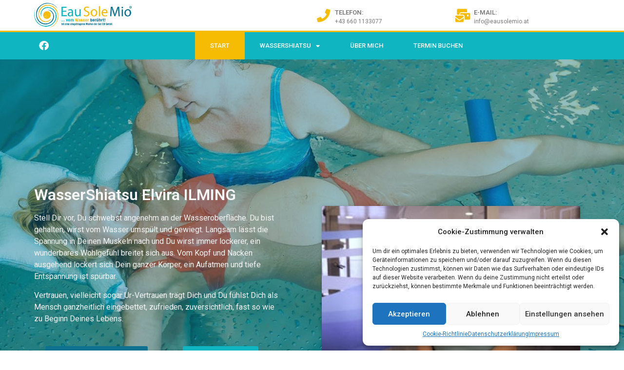

--- FILE ---
content_type: text/html; charset=UTF-8
request_url: https://www.eausolemio.at/
body_size: 23385
content:
<!doctype html>
<html lang="de">
<head>
	<meta charset="UTF-8">
	<meta name="viewport" content="width=device-width, initial-scale=1">
	<link rel="profile" href="https://gmpg.org/xfn/11">
	<meta name='robots' content='index, follow, max-image-preview:large, max-snippet:-1, max-video-preview:-1' />

	<!-- This site is optimized with the Yoast SEO plugin v23.0 - https://yoast.com/wordpress/plugins/seo/ -->
	<title>EauSoleMio Home - EauSoleMio</title>
	<link rel="canonical" href="https://www.eausolemio.at/" />
	<meta property="og:locale" content="de_DE" />
	<meta property="og:type" content="website" />
	<meta property="og:title" content="EauSoleMio Home - EauSoleMio" />
	<meta property="og:description" content="WasserShiatsu Elvira ILMING Stell Dir vor, Du schwebst angenehm an der Wasseroberfläche. Du bist gehalten, wirst vom Wasser umspült und gewiegt. Langsam lässt die Spannung in Deinen Muskeln nach und Du wirst immer lockerer, ein wunderbares Wohlgefühl breitet sich aus. Vom Kopf und Nacken ausgehend lockert sich Dein ganzer Körper, ein Aufatmen und tiefe Entspannung [&hellip;]" />
	<meta property="og:url" content="https://www.eausolemio.at/" />
	<meta property="og:site_name" content="EauSoleMio" />
	<meta property="article:modified_time" content="2024-12-04T10:50:24+00:00" />
	<meta property="og:image" content="https://www.eausolemio.at/wp-content/uploads/sites/2/2023/01/elvira-ilming-start-1024x683.jpg" />
	<meta name="twitter:card" content="summary_large_image" />
	<script type="application/ld+json" class="yoast-schema-graph">{"@context":"https://schema.org","@graph":[{"@type":"WebPage","@id":"https://www.eausolemio.at/","url":"https://www.eausolemio.at/","name":"EauSoleMio Home - EauSoleMio","isPartOf":{"@id":"https://www.eausolemio.at/#website"},"about":{"@id":"https://www.eausolemio.at/#organization"},"primaryImageOfPage":{"@id":"https://www.eausolemio.at/#primaryimage"},"image":{"@id":"https://www.eausolemio.at/#primaryimage"},"thumbnailUrl":"https://www.eausolemio.at/wp-content/uploads/sites/2/2023/01/elvira-ilming-start-1024x683.jpg","datePublished":"2023-01-26T17:16:18+00:00","dateModified":"2024-12-04T10:50:24+00:00","breadcrumb":{"@id":"https://www.eausolemio.at/#breadcrumb"},"inLanguage":"de","potentialAction":[{"@type":"ReadAction","target":["https://www.eausolemio.at/"]}]},{"@type":"ImageObject","inLanguage":"de","@id":"https://www.eausolemio.at/#primaryimage","url":"https://www.eausolemio.at/wp-content/uploads/sites/2/2023/01/elvira-ilming-start.jpg","contentUrl":"https://www.eausolemio.at/wp-content/uploads/sites/2/2023/01/elvira-ilming-start.jpg","width":1800,"height":1200},{"@type":"BreadcrumbList","@id":"https://www.eausolemio.at/#breadcrumb","itemListElement":[{"@type":"ListItem","position":1,"name":"Startseite"}]},{"@type":"WebSite","@id":"https://www.eausolemio.at/#website","url":"https://www.eausolemio.at/","name":"EauSoleMio","description":"","publisher":{"@id":"https://www.eausolemio.at/#organization"},"potentialAction":[{"@type":"SearchAction","target":{"@type":"EntryPoint","urlTemplate":"https://www.eausolemio.at/?s={search_term_string}"},"query-input":"required name=search_term_string"}],"inLanguage":"de"},{"@type":"Organization","@id":"https://www.eausolemio.at/#organization","name":"EauSoleMio","url":"https://www.eausolemio.at/","logo":{"@type":"ImageObject","inLanguage":"de","@id":"https://www.eausolemio.at/#/schema/logo/image/","url":"https://www.eausolemio.at/wp-content/uploads/sites/2/2023/01/EauSoleMio-vom-Wasser-beruehrt.png","contentUrl":"https://www.eausolemio.at/wp-content/uploads/sites/2/2023/01/EauSoleMio-vom-Wasser-beruehrt.png","width":1448,"height":370,"caption":"EauSoleMio"},"image":{"@id":"https://www.eausolemio.at/#/schema/logo/image/"}}]}</script>
	<!-- / Yoast SEO plugin. -->


<link rel='dns-prefetch' href='//www.eausolemio.at' />
<link rel="alternate" type="application/rss+xml" title="EauSoleMio &raquo; Feed" href="https://www.eausolemio.at/feed/" />
<link rel="alternate" type="application/rss+xml" title="EauSoleMio &raquo; Kommentar-Feed" href="https://www.eausolemio.at/comments/feed/" />
<script>
window._wpemojiSettings = {"baseUrl":"https:\/\/s.w.org\/images\/core\/emoji\/15.0.3\/72x72\/","ext":".png","svgUrl":"https:\/\/s.w.org\/images\/core\/emoji\/15.0.3\/svg\/","svgExt":".svg","source":{"concatemoji":"https:\/\/www.eausolemio.at\/wp-includes\/js\/wp-emoji-release.min.js?ver=6.6.4"}};
/*! This file is auto-generated */
!function(i,n){var o,s,e;function c(e){try{var t={supportTests:e,timestamp:(new Date).valueOf()};sessionStorage.setItem(o,JSON.stringify(t))}catch(e){}}function p(e,t,n){e.clearRect(0,0,e.canvas.width,e.canvas.height),e.fillText(t,0,0);var t=new Uint32Array(e.getImageData(0,0,e.canvas.width,e.canvas.height).data),r=(e.clearRect(0,0,e.canvas.width,e.canvas.height),e.fillText(n,0,0),new Uint32Array(e.getImageData(0,0,e.canvas.width,e.canvas.height).data));return t.every(function(e,t){return e===r[t]})}function u(e,t,n){switch(t){case"flag":return n(e,"\ud83c\udff3\ufe0f\u200d\u26a7\ufe0f","\ud83c\udff3\ufe0f\u200b\u26a7\ufe0f")?!1:!n(e,"\ud83c\uddfa\ud83c\uddf3","\ud83c\uddfa\u200b\ud83c\uddf3")&&!n(e,"\ud83c\udff4\udb40\udc67\udb40\udc62\udb40\udc65\udb40\udc6e\udb40\udc67\udb40\udc7f","\ud83c\udff4\u200b\udb40\udc67\u200b\udb40\udc62\u200b\udb40\udc65\u200b\udb40\udc6e\u200b\udb40\udc67\u200b\udb40\udc7f");case"emoji":return!n(e,"\ud83d\udc26\u200d\u2b1b","\ud83d\udc26\u200b\u2b1b")}return!1}function f(e,t,n){var r="undefined"!=typeof WorkerGlobalScope&&self instanceof WorkerGlobalScope?new OffscreenCanvas(300,150):i.createElement("canvas"),a=r.getContext("2d",{willReadFrequently:!0}),o=(a.textBaseline="top",a.font="600 32px Arial",{});return e.forEach(function(e){o[e]=t(a,e,n)}),o}function t(e){var t=i.createElement("script");t.src=e,t.defer=!0,i.head.appendChild(t)}"undefined"!=typeof Promise&&(o="wpEmojiSettingsSupports",s=["flag","emoji"],n.supports={everything:!0,everythingExceptFlag:!0},e=new Promise(function(e){i.addEventListener("DOMContentLoaded",e,{once:!0})}),new Promise(function(t){var n=function(){try{var e=JSON.parse(sessionStorage.getItem(o));if("object"==typeof e&&"number"==typeof e.timestamp&&(new Date).valueOf()<e.timestamp+604800&&"object"==typeof e.supportTests)return e.supportTests}catch(e){}return null}();if(!n){if("undefined"!=typeof Worker&&"undefined"!=typeof OffscreenCanvas&&"undefined"!=typeof URL&&URL.createObjectURL&&"undefined"!=typeof Blob)try{var e="postMessage("+f.toString()+"("+[JSON.stringify(s),u.toString(),p.toString()].join(",")+"));",r=new Blob([e],{type:"text/javascript"}),a=new Worker(URL.createObjectURL(r),{name:"wpTestEmojiSupports"});return void(a.onmessage=function(e){c(n=e.data),a.terminate(),t(n)})}catch(e){}c(n=f(s,u,p))}t(n)}).then(function(e){for(var t in e)n.supports[t]=e[t],n.supports.everything=n.supports.everything&&n.supports[t],"flag"!==t&&(n.supports.everythingExceptFlag=n.supports.everythingExceptFlag&&n.supports[t]);n.supports.everythingExceptFlag=n.supports.everythingExceptFlag&&!n.supports.flag,n.DOMReady=!1,n.readyCallback=function(){n.DOMReady=!0}}).then(function(){return e}).then(function(){var e;n.supports.everything||(n.readyCallback(),(e=n.source||{}).concatemoji?t(e.concatemoji):e.wpemoji&&e.twemoji&&(t(e.twemoji),t(e.wpemoji)))}))}((window,document),window._wpemojiSettings);
</script>
<style id='wp-emoji-styles-inline-css'>

	img.wp-smiley, img.emoji {
		display: inline !important;
		border: none !important;
		box-shadow: none !important;
		height: 1em !important;
		width: 1em !important;
		margin: 0 0.07em !important;
		vertical-align: -0.1em !important;
		background: none !important;
		padding: 0 !important;
	}
</style>
<style id='classic-theme-styles-inline-css'>
/*! This file is auto-generated */
.wp-block-button__link{color:#fff;background-color:#32373c;border-radius:9999px;box-shadow:none;text-decoration:none;padding:calc(.667em + 2px) calc(1.333em + 2px);font-size:1.125em}.wp-block-file__button{background:#32373c;color:#fff;text-decoration:none}
</style>
<style id='global-styles-inline-css'>
:root{--wp--preset--aspect-ratio--square: 1;--wp--preset--aspect-ratio--4-3: 4/3;--wp--preset--aspect-ratio--3-4: 3/4;--wp--preset--aspect-ratio--3-2: 3/2;--wp--preset--aspect-ratio--2-3: 2/3;--wp--preset--aspect-ratio--16-9: 16/9;--wp--preset--aspect-ratio--9-16: 9/16;--wp--preset--color--black: #000000;--wp--preset--color--cyan-bluish-gray: #abb8c3;--wp--preset--color--white: #ffffff;--wp--preset--color--pale-pink: #f78da7;--wp--preset--color--vivid-red: #cf2e2e;--wp--preset--color--luminous-vivid-orange: #ff6900;--wp--preset--color--luminous-vivid-amber: #fcb900;--wp--preset--color--light-green-cyan: #7bdcb5;--wp--preset--color--vivid-green-cyan: #00d084;--wp--preset--color--pale-cyan-blue: #8ed1fc;--wp--preset--color--vivid-cyan-blue: #0693e3;--wp--preset--color--vivid-purple: #9b51e0;--wp--preset--gradient--vivid-cyan-blue-to-vivid-purple: linear-gradient(135deg,rgba(6,147,227,1) 0%,rgb(155,81,224) 100%);--wp--preset--gradient--light-green-cyan-to-vivid-green-cyan: linear-gradient(135deg,rgb(122,220,180) 0%,rgb(0,208,130) 100%);--wp--preset--gradient--luminous-vivid-amber-to-luminous-vivid-orange: linear-gradient(135deg,rgba(252,185,0,1) 0%,rgba(255,105,0,1) 100%);--wp--preset--gradient--luminous-vivid-orange-to-vivid-red: linear-gradient(135deg,rgba(255,105,0,1) 0%,rgb(207,46,46) 100%);--wp--preset--gradient--very-light-gray-to-cyan-bluish-gray: linear-gradient(135deg,rgb(238,238,238) 0%,rgb(169,184,195) 100%);--wp--preset--gradient--cool-to-warm-spectrum: linear-gradient(135deg,rgb(74,234,220) 0%,rgb(151,120,209) 20%,rgb(207,42,186) 40%,rgb(238,44,130) 60%,rgb(251,105,98) 80%,rgb(254,248,76) 100%);--wp--preset--gradient--blush-light-purple: linear-gradient(135deg,rgb(255,206,236) 0%,rgb(152,150,240) 100%);--wp--preset--gradient--blush-bordeaux: linear-gradient(135deg,rgb(254,205,165) 0%,rgb(254,45,45) 50%,rgb(107,0,62) 100%);--wp--preset--gradient--luminous-dusk: linear-gradient(135deg,rgb(255,203,112) 0%,rgb(199,81,192) 50%,rgb(65,88,208) 100%);--wp--preset--gradient--pale-ocean: linear-gradient(135deg,rgb(255,245,203) 0%,rgb(182,227,212) 50%,rgb(51,167,181) 100%);--wp--preset--gradient--electric-grass: linear-gradient(135deg,rgb(202,248,128) 0%,rgb(113,206,126) 100%);--wp--preset--gradient--midnight: linear-gradient(135deg,rgb(2,3,129) 0%,rgb(40,116,252) 100%);--wp--preset--font-size--small: 13px;--wp--preset--font-size--medium: 20px;--wp--preset--font-size--large: 36px;--wp--preset--font-size--x-large: 42px;--wp--preset--spacing--20: 0.44rem;--wp--preset--spacing--30: 0.67rem;--wp--preset--spacing--40: 1rem;--wp--preset--spacing--50: 1.5rem;--wp--preset--spacing--60: 2.25rem;--wp--preset--spacing--70: 3.38rem;--wp--preset--spacing--80: 5.06rem;--wp--preset--shadow--natural: 6px 6px 9px rgba(0, 0, 0, 0.2);--wp--preset--shadow--deep: 12px 12px 50px rgba(0, 0, 0, 0.4);--wp--preset--shadow--sharp: 6px 6px 0px rgba(0, 0, 0, 0.2);--wp--preset--shadow--outlined: 6px 6px 0px -3px rgba(255, 255, 255, 1), 6px 6px rgba(0, 0, 0, 1);--wp--preset--shadow--crisp: 6px 6px 0px rgba(0, 0, 0, 1);}:where(.is-layout-flex){gap: 0.5em;}:where(.is-layout-grid){gap: 0.5em;}body .is-layout-flex{display: flex;}.is-layout-flex{flex-wrap: wrap;align-items: center;}.is-layout-flex > :is(*, div){margin: 0;}body .is-layout-grid{display: grid;}.is-layout-grid > :is(*, div){margin: 0;}:where(.wp-block-columns.is-layout-flex){gap: 2em;}:where(.wp-block-columns.is-layout-grid){gap: 2em;}:where(.wp-block-post-template.is-layout-flex){gap: 1.25em;}:where(.wp-block-post-template.is-layout-grid){gap: 1.25em;}.has-black-color{color: var(--wp--preset--color--black) !important;}.has-cyan-bluish-gray-color{color: var(--wp--preset--color--cyan-bluish-gray) !important;}.has-white-color{color: var(--wp--preset--color--white) !important;}.has-pale-pink-color{color: var(--wp--preset--color--pale-pink) !important;}.has-vivid-red-color{color: var(--wp--preset--color--vivid-red) !important;}.has-luminous-vivid-orange-color{color: var(--wp--preset--color--luminous-vivid-orange) !important;}.has-luminous-vivid-amber-color{color: var(--wp--preset--color--luminous-vivid-amber) !important;}.has-light-green-cyan-color{color: var(--wp--preset--color--light-green-cyan) !important;}.has-vivid-green-cyan-color{color: var(--wp--preset--color--vivid-green-cyan) !important;}.has-pale-cyan-blue-color{color: var(--wp--preset--color--pale-cyan-blue) !important;}.has-vivid-cyan-blue-color{color: var(--wp--preset--color--vivid-cyan-blue) !important;}.has-vivid-purple-color{color: var(--wp--preset--color--vivid-purple) !important;}.has-black-background-color{background-color: var(--wp--preset--color--black) !important;}.has-cyan-bluish-gray-background-color{background-color: var(--wp--preset--color--cyan-bluish-gray) !important;}.has-white-background-color{background-color: var(--wp--preset--color--white) !important;}.has-pale-pink-background-color{background-color: var(--wp--preset--color--pale-pink) !important;}.has-vivid-red-background-color{background-color: var(--wp--preset--color--vivid-red) !important;}.has-luminous-vivid-orange-background-color{background-color: var(--wp--preset--color--luminous-vivid-orange) !important;}.has-luminous-vivid-amber-background-color{background-color: var(--wp--preset--color--luminous-vivid-amber) !important;}.has-light-green-cyan-background-color{background-color: var(--wp--preset--color--light-green-cyan) !important;}.has-vivid-green-cyan-background-color{background-color: var(--wp--preset--color--vivid-green-cyan) !important;}.has-pale-cyan-blue-background-color{background-color: var(--wp--preset--color--pale-cyan-blue) !important;}.has-vivid-cyan-blue-background-color{background-color: var(--wp--preset--color--vivid-cyan-blue) !important;}.has-vivid-purple-background-color{background-color: var(--wp--preset--color--vivid-purple) !important;}.has-black-border-color{border-color: var(--wp--preset--color--black) !important;}.has-cyan-bluish-gray-border-color{border-color: var(--wp--preset--color--cyan-bluish-gray) !important;}.has-white-border-color{border-color: var(--wp--preset--color--white) !important;}.has-pale-pink-border-color{border-color: var(--wp--preset--color--pale-pink) !important;}.has-vivid-red-border-color{border-color: var(--wp--preset--color--vivid-red) !important;}.has-luminous-vivid-orange-border-color{border-color: var(--wp--preset--color--luminous-vivid-orange) !important;}.has-luminous-vivid-amber-border-color{border-color: var(--wp--preset--color--luminous-vivid-amber) !important;}.has-light-green-cyan-border-color{border-color: var(--wp--preset--color--light-green-cyan) !important;}.has-vivid-green-cyan-border-color{border-color: var(--wp--preset--color--vivid-green-cyan) !important;}.has-pale-cyan-blue-border-color{border-color: var(--wp--preset--color--pale-cyan-blue) !important;}.has-vivid-cyan-blue-border-color{border-color: var(--wp--preset--color--vivid-cyan-blue) !important;}.has-vivid-purple-border-color{border-color: var(--wp--preset--color--vivid-purple) !important;}.has-vivid-cyan-blue-to-vivid-purple-gradient-background{background: var(--wp--preset--gradient--vivid-cyan-blue-to-vivid-purple) !important;}.has-light-green-cyan-to-vivid-green-cyan-gradient-background{background: var(--wp--preset--gradient--light-green-cyan-to-vivid-green-cyan) !important;}.has-luminous-vivid-amber-to-luminous-vivid-orange-gradient-background{background: var(--wp--preset--gradient--luminous-vivid-amber-to-luminous-vivid-orange) !important;}.has-luminous-vivid-orange-to-vivid-red-gradient-background{background: var(--wp--preset--gradient--luminous-vivid-orange-to-vivid-red) !important;}.has-very-light-gray-to-cyan-bluish-gray-gradient-background{background: var(--wp--preset--gradient--very-light-gray-to-cyan-bluish-gray) !important;}.has-cool-to-warm-spectrum-gradient-background{background: var(--wp--preset--gradient--cool-to-warm-spectrum) !important;}.has-blush-light-purple-gradient-background{background: var(--wp--preset--gradient--blush-light-purple) !important;}.has-blush-bordeaux-gradient-background{background: var(--wp--preset--gradient--blush-bordeaux) !important;}.has-luminous-dusk-gradient-background{background: var(--wp--preset--gradient--luminous-dusk) !important;}.has-pale-ocean-gradient-background{background: var(--wp--preset--gradient--pale-ocean) !important;}.has-electric-grass-gradient-background{background: var(--wp--preset--gradient--electric-grass) !important;}.has-midnight-gradient-background{background: var(--wp--preset--gradient--midnight) !important;}.has-small-font-size{font-size: var(--wp--preset--font-size--small) !important;}.has-medium-font-size{font-size: var(--wp--preset--font-size--medium) !important;}.has-large-font-size{font-size: var(--wp--preset--font-size--large) !important;}.has-x-large-font-size{font-size: var(--wp--preset--font-size--x-large) !important;}
:where(.wp-block-post-template.is-layout-flex){gap: 1.25em;}:where(.wp-block-post-template.is-layout-grid){gap: 1.25em;}
:where(.wp-block-columns.is-layout-flex){gap: 2em;}:where(.wp-block-columns.is-layout-grid){gap: 2em;}
:root :where(.wp-block-pullquote){font-size: 1.5em;line-height: 1.6;}
</style>
<link rel='stylesheet' id='cmplz-general-css' href='https://www.eausolemio.at/wp-content/plugins/complianz-gdpr/assets/css/cookieblocker.min.css?ver=1720789721' media='all' />
<link rel='stylesheet' id='hello-elementor-css' href='https://www.eausolemio.at/wp-content/themes/hello-elementor/style.min.css?ver=3.1.0' media='all' />
<link rel='stylesheet' id='hello-elementor-theme-style-css' href='https://www.eausolemio.at/wp-content/themes/hello-elementor/theme.min.css?ver=3.1.0' media='all' />
<link rel='stylesheet' id='hello-elementor-header-footer-css' href='https://www.eausolemio.at/wp-content/themes/hello-elementor/header-footer.min.css?ver=3.1.0' media='all' />
<link rel='stylesheet' id='elementor-frontend-css' href='https://www.eausolemio.at/wp-content/plugins/elementor/assets/css/frontend-lite.min.css?ver=3.22.3' media='all' />
<link rel='stylesheet' id='elementor-post-4-css' href='https://www.eausolemio.at/wp-content/uploads/sites/2/elementor/css/post-4.css?ver=1724063962' media='all' />
<link rel='stylesheet' id='elementor-icons-css' href='https://www.eausolemio.at/wp-content/plugins/elementor/assets/lib/eicons/css/elementor-icons.min.css?ver=5.30.0' media='all' />
<link rel='stylesheet' id='swiper-css' href='https://www.eausolemio.at/wp-content/plugins/elementor/assets/lib/swiper/v8/css/swiper.min.css?ver=8.4.5' media='all' />
<link rel='stylesheet' id='elementor-pro-css' href='https://www.eausolemio.at/wp-content/plugins/elementor-pro/assets/css/frontend-lite.min.css?ver=3.22.1' media='all' />
<link rel='stylesheet' id='elementor-global-css' href='https://www.eausolemio.at/wp-content/uploads/sites/2/elementor/css/global.css?ver=1724063963' media='all' />
<link rel='stylesheet' id='elementor-post-17-css' href='https://www.eausolemio.at/wp-content/uploads/sites/2/elementor/css/post-17.css?ver=1733309517' media='all' />
<link rel='stylesheet' id='elementor-post-5-css' href='https://www.eausolemio.at/wp-content/uploads/sites/2/elementor/css/post-5.css?ver=1724063963' media='all' />
<link rel='stylesheet' id='elementor-post-11-css' href='https://www.eausolemio.at/wp-content/uploads/sites/2/elementor/css/post-11.css?ver=1733309460' media='all' />
<link rel='stylesheet' id='google-fonts-1-css' href='https://fonts.googleapis.com/css?family=Roboto%3A100%2C100italic%2C200%2C200italic%2C300%2C300italic%2C400%2C400italic%2C500%2C500italic%2C600%2C600italic%2C700%2C700italic%2C800%2C800italic%2C900%2C900italic%7CRoboto+Slab%3A100%2C100italic%2C200%2C200italic%2C300%2C300italic%2C400%2C400italic%2C500%2C500italic%2C600%2C600italic%2C700%2C700italic%2C800%2C800italic%2C900%2C900italic&#038;display=auto&#038;ver=6.6.4' media='all' />
<link rel='stylesheet' id='elementor-icons-shared-0-css' href='https://www.eausolemio.at/wp-content/plugins/elementor/assets/lib/font-awesome/css/fontawesome.min.css?ver=5.15.3' media='all' />
<link rel='stylesheet' id='elementor-icons-fa-solid-css' href='https://www.eausolemio.at/wp-content/plugins/elementor/assets/lib/font-awesome/css/solid.min.css?ver=5.15.3' media='all' />
<link rel='stylesheet' id='elementor-icons-fa-brands-css' href='https://www.eausolemio.at/wp-content/plugins/elementor/assets/lib/font-awesome/css/brands.min.css?ver=5.15.3' media='all' />
<link rel="preconnect" href="https://fonts.gstatic.com/" crossorigin><link rel="https://api.w.org/" href="https://www.eausolemio.at/wp-json/" /><link rel="alternate" title="JSON" type="application/json" href="https://www.eausolemio.at/wp-json/wp/v2/pages/17" /><link rel="EditURI" type="application/rsd+xml" title="RSD" href="https://www.eausolemio.at/xmlrpc.php?rsd" />
<meta name="generator" content="WordPress 6.6.4" />
<link rel='shortlink' href='https://www.eausolemio.at/' />
<link rel="alternate" title="oEmbed (JSON)" type="application/json+oembed" href="https://www.eausolemio.at/wp-json/oembed/1.0/embed?url=https%3A%2F%2Fwww.eausolemio.at%2F" />
<link rel="alternate" title="oEmbed (XML)" type="text/xml+oembed" href="https://www.eausolemio.at/wp-json/oembed/1.0/embed?url=https%3A%2F%2Fwww.eausolemio.at%2F&#038;format=xml" />
			<style>.cmplz-hidden {
					display: none !important;
				}</style><meta name="generator" content="Elementor 3.22.3; features: e_optimized_assets_loading, e_optimized_css_loading, additional_custom_breakpoints; settings: css_print_method-external, google_font-enabled, font_display-auto">
<link rel="icon" href="https://www.eausolemio.at/wp-content/uploads/sites/2/2023/01/icon-bunt.png" sizes="32x32" />
<link rel="icon" href="https://www.eausolemio.at/wp-content/uploads/sites/2/2023/01/icon-bunt.png" sizes="192x192" />
<link rel="apple-touch-icon" href="https://www.eausolemio.at/wp-content/uploads/sites/2/2023/01/icon-bunt.png" />
<meta name="msapplication-TileImage" content="https://www.eausolemio.at/wp-content/uploads/sites/2/2023/01/icon-bunt.png" />
</head>
<body data-cmplz=1 class="home page-template page-template-elementor_header_footer page page-id-17 wp-custom-logo elementor-default elementor-template-full-width elementor-kit-4 elementor-page elementor-page-17">


<a class="skip-link screen-reader-text" href="#content">Zum Inhalt wechseln</a>

		<div data-elementor-type="header" data-elementor-id="5" class="elementor elementor-5 elementor-location-header" data-elementor-post-type="elementor_library">
					<section class="elementor-section elementor-top-section elementor-element elementor-element-1acbfe7 elementor-section-height-min-height elementor-section-content-middle elementor-section-boxed elementor-section-height-default elementor-section-items-middle" data-id="1acbfe7" data-element_type="section" data-settings="{&quot;background_background&quot;:&quot;classic&quot;}">
						<div class="elementor-container elementor-column-gap-no">
					<div class="elementor-column elementor-col-50 elementor-top-column elementor-element elementor-element-b002533" data-id="b002533" data-element_type="column">
			<div class="elementor-widget-wrap elementor-element-populated">
						<div class="elementor-element elementor-element-49b049c elementor-widget elementor-widget-theme-site-logo elementor-widget-image" data-id="49b049c" data-element_type="widget" data-widget_type="theme-site-logo.default">
				<div class="elementor-widget-container">
			<style>/*! elementor - v3.22.0 - 26-06-2024 */
.elementor-widget-image{text-align:center}.elementor-widget-image a{display:inline-block}.elementor-widget-image a img[src$=".svg"]{width:48px}.elementor-widget-image img{vertical-align:middle;display:inline-block}</style>						<a href="https://www.eausolemio.at">
			<img width="1448" height="370" src="https://www.eausolemio.at/wp-content/uploads/sites/2/2023/01/EauSoleMio-vom-Wasser-beruehrt.png" class="attachment-full size-full wp-image-193" alt="" srcset="https://www.eausolemio.at/wp-content/uploads/sites/2/2023/01/EauSoleMio-vom-Wasser-beruehrt.png 1448w, https://www.eausolemio.at/wp-content/uploads/sites/2/2023/01/EauSoleMio-vom-Wasser-beruehrt-300x77.png 300w, https://www.eausolemio.at/wp-content/uploads/sites/2/2023/01/EauSoleMio-vom-Wasser-beruehrt-1024x262.png 1024w, https://www.eausolemio.at/wp-content/uploads/sites/2/2023/01/EauSoleMio-vom-Wasser-beruehrt-768x196.png 768w" sizes="(max-width: 1448px) 100vw, 1448px" />				</a>
									</div>
				</div>
					</div>
		</div>
				<div class="elementor-column elementor-col-50 elementor-top-column elementor-element elementor-element-f98b460" data-id="f98b460" data-element_type="column">
			<div class="elementor-widget-wrap elementor-element-populated">
						<section class="elementor-section elementor-inner-section elementor-element elementor-element-76f3178 elementor-hidden-phone elementor-section-boxed elementor-section-height-default elementor-section-height-default" data-id="76f3178" data-element_type="section">
						<div class="elementor-container elementor-column-gap-default">
					<div class="elementor-column elementor-col-50 elementor-inner-column elementor-element elementor-element-41e6df9" data-id="41e6df9" data-element_type="column">
			<div class="elementor-widget-wrap elementor-element-populated">
						<div class="elementor-element elementor-element-a0aca32 elementor-position-left elementor-vertical-align-middle elementor-view-default elementor-mobile-position-top elementor-widget elementor-widget-icon-box" data-id="a0aca32" data-element_type="widget" data-widget_type="icon-box.default">
				<div class="elementor-widget-container">
			<link rel="stylesheet" href="https://www.eausolemio.at/wp-content/plugins/elementor/assets/css/widget-icon-box.min.css">		<div class="elementor-icon-box-wrapper">

						<div class="elementor-icon-box-icon">
				<span  class="elementor-icon elementor-animation-">
				<i aria-hidden="true" class="fas fa-phone"></i>				</span>
			</div>
			
						<div class="elementor-icon-box-content">

									<h3 class="elementor-icon-box-title">
						<span  >
							TELEFON:						</span>
					</h3>
				
									<p class="elementor-icon-box-description">
						+43 660 1133077					</p>
				
			</div>
			
		</div>
				</div>
				</div>
					</div>
		</div>
				<div class="elementor-column elementor-col-50 elementor-inner-column elementor-element elementor-element-aa572e9" data-id="aa572e9" data-element_type="column">
			<div class="elementor-widget-wrap elementor-element-populated">
						<div class="elementor-element elementor-element-51bc44b elementor-position-left elementor-vertical-align-middle elementor-view-default elementor-mobile-position-top elementor-widget elementor-widget-icon-box" data-id="51bc44b" data-element_type="widget" data-widget_type="icon-box.default">
				<div class="elementor-widget-container">
					<div class="elementor-icon-box-wrapper">

						<div class="elementor-icon-box-icon">
				<span  class="elementor-icon elementor-animation-">
				<i aria-hidden="true" class="fas fa-mail-bulk"></i>				</span>
			</div>
			
						<div class="elementor-icon-box-content">

									<h3 class="elementor-icon-box-title">
						<span  >
							E-MAIL:						</span>
					</h3>
				
									<p class="elementor-icon-box-description">
						info@eausolemio.at					</p>
				
			</div>
			
		</div>
				</div>
				</div>
					</div>
		</div>
					</div>
		</section>
					</div>
		</div>
					</div>
		</section>
				<nav class="elementor-section elementor-top-section elementor-element elementor-element-d3eca96 elementor-section-content-middle elementor-section-boxed elementor-section-height-default elementor-section-height-default" data-id="d3eca96" data-element_type="section" data-settings="{&quot;background_background&quot;:&quot;classic&quot;,&quot;sticky&quot;:&quot;top&quot;,&quot;sticky_on&quot;:[&quot;desktop&quot;,&quot;tablet&quot;,&quot;mobile&quot;],&quot;sticky_offset&quot;:0,&quot;sticky_effects_offset&quot;:0}">
						<div class="elementor-container elementor-column-gap-no">
					<div class="elementor-column elementor-col-50 elementor-top-column elementor-element elementor-element-8cbe37d" data-id="8cbe37d" data-element_type="column">
			<div class="elementor-widget-wrap elementor-element-populated">
						<div class="elementor-element elementor-element-47b8303 e-grid-align-left elementor-shape-rounded elementor-grid-0 elementor-widget elementor-widget-social-icons" data-id="47b8303" data-element_type="widget" data-widget_type="social-icons.default">
				<div class="elementor-widget-container">
			<style>/*! elementor - v3.22.0 - 26-06-2024 */
.elementor-widget-social-icons.elementor-grid-0 .elementor-widget-container,.elementor-widget-social-icons.elementor-grid-mobile-0 .elementor-widget-container,.elementor-widget-social-icons.elementor-grid-tablet-0 .elementor-widget-container{line-height:1;font-size:0}.elementor-widget-social-icons:not(.elementor-grid-0):not(.elementor-grid-tablet-0):not(.elementor-grid-mobile-0) .elementor-grid{display:inline-grid}.elementor-widget-social-icons .elementor-grid{grid-column-gap:var(--grid-column-gap,5px);grid-row-gap:var(--grid-row-gap,5px);grid-template-columns:var(--grid-template-columns);justify-content:var(--justify-content,center);justify-items:var(--justify-content,center)}.elementor-icon.elementor-social-icon{font-size:var(--icon-size,25px);line-height:var(--icon-size,25px);width:calc(var(--icon-size, 25px) + 2 * var(--icon-padding, .5em));height:calc(var(--icon-size, 25px) + 2 * var(--icon-padding, .5em))}.elementor-social-icon{--e-social-icon-icon-color:#fff;display:inline-flex;background-color:#69727d;align-items:center;justify-content:center;text-align:center;cursor:pointer}.elementor-social-icon i{color:var(--e-social-icon-icon-color)}.elementor-social-icon svg{fill:var(--e-social-icon-icon-color)}.elementor-social-icon:last-child{margin:0}.elementor-social-icon:hover{opacity:.9;color:#fff}.elementor-social-icon-android{background-color:#a4c639}.elementor-social-icon-apple{background-color:#999}.elementor-social-icon-behance{background-color:#1769ff}.elementor-social-icon-bitbucket{background-color:#205081}.elementor-social-icon-codepen{background-color:#000}.elementor-social-icon-delicious{background-color:#39f}.elementor-social-icon-deviantart{background-color:#05cc47}.elementor-social-icon-digg{background-color:#005be2}.elementor-social-icon-dribbble{background-color:#ea4c89}.elementor-social-icon-elementor{background-color:#d30c5c}.elementor-social-icon-envelope{background-color:#ea4335}.elementor-social-icon-facebook,.elementor-social-icon-facebook-f{background-color:#3b5998}.elementor-social-icon-flickr{background-color:#0063dc}.elementor-social-icon-foursquare{background-color:#2d5be3}.elementor-social-icon-free-code-camp,.elementor-social-icon-freecodecamp{background-color:#006400}.elementor-social-icon-github{background-color:#333}.elementor-social-icon-gitlab{background-color:#e24329}.elementor-social-icon-globe{background-color:#69727d}.elementor-social-icon-google-plus,.elementor-social-icon-google-plus-g{background-color:#dd4b39}.elementor-social-icon-houzz{background-color:#7ac142}.elementor-social-icon-instagram{background-color:#262626}.elementor-social-icon-jsfiddle{background-color:#487aa2}.elementor-social-icon-link{background-color:#818a91}.elementor-social-icon-linkedin,.elementor-social-icon-linkedin-in{background-color:#0077b5}.elementor-social-icon-medium{background-color:#00ab6b}.elementor-social-icon-meetup{background-color:#ec1c40}.elementor-social-icon-mixcloud{background-color:#273a4b}.elementor-social-icon-odnoklassniki{background-color:#f4731c}.elementor-social-icon-pinterest{background-color:#bd081c}.elementor-social-icon-product-hunt{background-color:#da552f}.elementor-social-icon-reddit{background-color:#ff4500}.elementor-social-icon-rss{background-color:#f26522}.elementor-social-icon-shopping-cart{background-color:#4caf50}.elementor-social-icon-skype{background-color:#00aff0}.elementor-social-icon-slideshare{background-color:#0077b5}.elementor-social-icon-snapchat{background-color:#fffc00}.elementor-social-icon-soundcloud{background-color:#f80}.elementor-social-icon-spotify{background-color:#2ebd59}.elementor-social-icon-stack-overflow{background-color:#fe7a15}.elementor-social-icon-steam{background-color:#00adee}.elementor-social-icon-stumbleupon{background-color:#eb4924}.elementor-social-icon-telegram{background-color:#2ca5e0}.elementor-social-icon-threads{background-color:#000}.elementor-social-icon-thumb-tack{background-color:#1aa1d8}.elementor-social-icon-tripadvisor{background-color:#589442}.elementor-social-icon-tumblr{background-color:#35465c}.elementor-social-icon-twitch{background-color:#6441a5}.elementor-social-icon-twitter{background-color:#1da1f2}.elementor-social-icon-viber{background-color:#665cac}.elementor-social-icon-vimeo{background-color:#1ab7ea}.elementor-social-icon-vk{background-color:#45668e}.elementor-social-icon-weibo{background-color:#dd2430}.elementor-social-icon-weixin{background-color:#31a918}.elementor-social-icon-whatsapp{background-color:#25d366}.elementor-social-icon-wordpress{background-color:#21759b}.elementor-social-icon-x-twitter{background-color:#000}.elementor-social-icon-xing{background-color:#026466}.elementor-social-icon-yelp{background-color:#af0606}.elementor-social-icon-youtube{background-color:#cd201f}.elementor-social-icon-500px{background-color:#0099e5}.elementor-shape-rounded .elementor-icon.elementor-social-icon{border-radius:10%}.elementor-shape-circle .elementor-icon.elementor-social-icon{border-radius:50%}</style>		<div class="elementor-social-icons-wrapper elementor-grid">
							<span class="elementor-grid-item">
					<a class="elementor-icon elementor-social-icon elementor-social-icon-facebook elementor-repeater-item-320e991" href="https://www.facebook.com/eausolemio" target="_blank">
						<span class="elementor-screen-only">Facebook</span>
						<i class="fab fa-facebook"></i>					</a>
				</span>
					</div>
				</div>
				</div>
					</div>
		</div>
				<div class="elementor-column elementor-col-50 elementor-top-column elementor-element elementor-element-1b6111a" data-id="1b6111a" data-element_type="column">
			<div class="elementor-widget-wrap elementor-element-populated">
						<div class="elementor-element elementor-element-bcba21c elementor-nav-menu--stretch elementor-nav-menu--dropdown-tablet elementor-nav-menu__text-align-aside elementor-nav-menu--toggle elementor-nav-menu--burger elementor-widget elementor-widget-nav-menu" data-id="bcba21c" data-element_type="widget" data-settings="{&quot;full_width&quot;:&quot;stretch&quot;,&quot;layout&quot;:&quot;horizontal&quot;,&quot;submenu_icon&quot;:{&quot;value&quot;:&quot;&lt;i class=\&quot;fas fa-caret-down\&quot;&gt;&lt;\/i&gt;&quot;,&quot;library&quot;:&quot;fa-solid&quot;},&quot;toggle&quot;:&quot;burger&quot;}" data-widget_type="nav-menu.default">
				<div class="elementor-widget-container">
			<link rel="stylesheet" href="https://www.eausolemio.at/wp-content/plugins/elementor-pro/assets/css/widget-nav-menu.min.css">			<nav class="elementor-nav-menu--main elementor-nav-menu__container elementor-nav-menu--layout-horizontal e--pointer-background e--animation-fade">
				<ul id="menu-1-bcba21c" class="elementor-nav-menu"><li class="menu-item menu-item-type-post_type menu-item-object-page menu-item-home current-menu-item page_item page-item-17 current_page_item menu-item-67"><a href="https://www.eausolemio.at/" aria-current="page" class="elementor-item elementor-item-active">Start</a></li>
<li class="menu-item menu-item-type-post_type menu-item-object-page menu-item-has-children menu-item-112"><a href="https://www.eausolemio.at/wassershiatsu/" class="elementor-item">WasserShiatsu</a>
<ul class="sub-menu elementor-nav-menu--dropdown">
	<li class="menu-item menu-item-type-custom menu-item-object-custom menu-item-113"><a href="https://www.eausolemio.at/wassershiatsu/#schwangere" class="elementor-sub-item elementor-item-anchor">Schwangere</a></li>
	<li class="menu-item menu-item-type-custom menu-item-object-custom menu-item-114"><a href="https://www.eausolemio.at/wassershiatsu/#neugeborene" class="elementor-sub-item elementor-item-anchor">Neugeborene</a></li>
	<li class="menu-item menu-item-type-custom menu-item-object-custom menu-item-115"><a href="https://www.eausolemio.at/wassershiatsu/#personenmbb" class="elementor-sub-item elementor-item-anchor">Besondere Bedürfnisse</a></li>
</ul>
</li>
<li class="menu-item menu-item-type-post_type menu-item-object-page menu-item-66"><a href="https://www.eausolemio.at/ueber-mich/" class="elementor-item">Über Mich</a></li>
<li class="menu-item menu-item-type-custom menu-item-object-custom menu-item-122"><a target="_blank" rel="noopener" href="https://buchen.offisy.at/booking/online/554dffc3-ed22-47bd-a5f1-8a5f3e155d38" class="elementor-item">Termin buchen</a></li>
</ul>			</nav>
					<div class="elementor-menu-toggle" role="button" tabindex="0" aria-label="Menu Toggle" aria-expanded="false">
			<i aria-hidden="true" role="presentation" class="elementor-menu-toggle__icon--open eicon-menu-bar"></i><i aria-hidden="true" role="presentation" class="elementor-menu-toggle__icon--close eicon-close"></i>			<span class="elementor-screen-only">Menü</span>
		</div>
					<nav class="elementor-nav-menu--dropdown elementor-nav-menu__container" aria-hidden="true">
				<ul id="menu-2-bcba21c" class="elementor-nav-menu"><li class="menu-item menu-item-type-post_type menu-item-object-page menu-item-home current-menu-item page_item page-item-17 current_page_item menu-item-67"><a href="https://www.eausolemio.at/" aria-current="page" class="elementor-item elementor-item-active" tabindex="-1">Start</a></li>
<li class="menu-item menu-item-type-post_type menu-item-object-page menu-item-has-children menu-item-112"><a href="https://www.eausolemio.at/wassershiatsu/" class="elementor-item" tabindex="-1">WasserShiatsu</a>
<ul class="sub-menu elementor-nav-menu--dropdown">
	<li class="menu-item menu-item-type-custom menu-item-object-custom menu-item-113"><a href="https://www.eausolemio.at/wassershiatsu/#schwangere" class="elementor-sub-item elementor-item-anchor" tabindex="-1">Schwangere</a></li>
	<li class="menu-item menu-item-type-custom menu-item-object-custom menu-item-114"><a href="https://www.eausolemio.at/wassershiatsu/#neugeborene" class="elementor-sub-item elementor-item-anchor" tabindex="-1">Neugeborene</a></li>
	<li class="menu-item menu-item-type-custom menu-item-object-custom menu-item-115"><a href="https://www.eausolemio.at/wassershiatsu/#personenmbb" class="elementor-sub-item elementor-item-anchor" tabindex="-1">Besondere Bedürfnisse</a></li>
</ul>
</li>
<li class="menu-item menu-item-type-post_type menu-item-object-page menu-item-66"><a href="https://www.eausolemio.at/ueber-mich/" class="elementor-item" tabindex="-1">Über Mich</a></li>
<li class="menu-item menu-item-type-custom menu-item-object-custom menu-item-122"><a target="_blank" rel="noopener" href="https://buchen.offisy.at/booking/online/554dffc3-ed22-47bd-a5f1-8a5f3e155d38" class="elementor-item" tabindex="-1">Termin buchen</a></li>
</ul>			</nav>
				</div>
				</div>
					</div>
		</div>
					</div>
		</nav>
				</div>
				<div data-elementor-type="wp-page" data-elementor-id="17" class="elementor elementor-17" data-elementor-post-type="page">
						<section class="elementor-section elementor-top-section elementor-element elementor-element-becac73 elementor-section-height-min-height elementor-section-content-middle elementor-section-boxed elementor-section-height-default elementor-section-items-middle" data-id="becac73" data-element_type="section" data-settings="{&quot;background_background&quot;:&quot;classic&quot;,&quot;background_motion_fx_motion_fx_scrolling&quot;:&quot;yes&quot;,&quot;background_motion_fx_translateY_effect&quot;:&quot;yes&quot;,&quot;background_motion_fx_translateY_direction&quot;:&quot;negative&quot;,&quot;background_motion_fx_translateY_speed&quot;:{&quot;unit&quot;:&quot;px&quot;,&quot;size&quot;:4,&quot;sizes&quot;:[]},&quot;background_motion_fx_translateY_affectedRange&quot;:{&quot;unit&quot;:&quot;%&quot;,&quot;size&quot;:&quot;&quot;,&quot;sizes&quot;:{&quot;start&quot;:0,&quot;end&quot;:100}},&quot;background_motion_fx_devices&quot;:[&quot;desktop&quot;,&quot;tablet&quot;,&quot;mobile&quot;]}">
							<div class="elementor-background-overlay"></div>
							<div class="elementor-container elementor-column-gap-default">
					<div class="elementor-column elementor-col-50 elementor-top-column elementor-element elementor-element-e597bc5" data-id="e597bc5" data-element_type="column">
			<div class="elementor-widget-wrap elementor-element-populated">
						<div class="elementor-element elementor-element-179284b elementor-widget elementor-widget-heading" data-id="179284b" data-element_type="widget" data-widget_type="heading.default">
				<div class="elementor-widget-container">
			<style>/*! elementor - v3.22.0 - 26-06-2024 */
.elementor-heading-title{padding:0;margin:0;line-height:1}.elementor-widget-heading .elementor-heading-title[class*=elementor-size-]>a{color:inherit;font-size:inherit;line-height:inherit}.elementor-widget-heading .elementor-heading-title.elementor-size-small{font-size:15px}.elementor-widget-heading .elementor-heading-title.elementor-size-medium{font-size:19px}.elementor-widget-heading .elementor-heading-title.elementor-size-large{font-size:29px}.elementor-widget-heading .elementor-heading-title.elementor-size-xl{font-size:39px}.elementor-widget-heading .elementor-heading-title.elementor-size-xxl{font-size:59px}</style><h2 class="elementor-heading-title elementor-size-default">WasserShiatsu Elvira ILMING</h2>		</div>
				</div>
				<div class="elementor-element elementor-element-8b5d7ff elementor-widget elementor-widget-text-editor" data-id="8b5d7ff" data-element_type="widget" data-widget_type="text-editor.default">
				<div class="elementor-widget-container">
			<style>/*! elementor - v3.22.0 - 26-06-2024 */
.elementor-widget-text-editor.elementor-drop-cap-view-stacked .elementor-drop-cap{background-color:#69727d;color:#fff}.elementor-widget-text-editor.elementor-drop-cap-view-framed .elementor-drop-cap{color:#69727d;border:3px solid;background-color:transparent}.elementor-widget-text-editor:not(.elementor-drop-cap-view-default) .elementor-drop-cap{margin-top:8px}.elementor-widget-text-editor:not(.elementor-drop-cap-view-default) .elementor-drop-cap-letter{width:1em;height:1em}.elementor-widget-text-editor .elementor-drop-cap{float:left;text-align:center;line-height:1;font-size:50px}.elementor-widget-text-editor .elementor-drop-cap-letter{display:inline-block}</style>				<p>Stell Dir vor, Du schwebst angenehm an der Wasseroberfläche. Du bist gehalten, wirst vom Wasser umspült und gewiegt. Langsam lässt die Spannung in Deinen Muskeln nach und Du wirst immer lockerer, ein wunderbares Wohlgefühl breitet sich aus. Vom Kopf und Nacken ausgehend lockert sich Dein ganzer Körper, ein Aufatmen und tiefe Entspannung ist spürbar.</p><p>Vertrauen, vielleicht sogar Ur-Vertrauen trägt Dich und Du fühlst Dich als Mensch ganzheitlich eingebettet, zufrieden, zuversichtlich, fast so wie zu Beginn Deines Lebens.</p>						</div>
				</div>
				<section class="elementor-section elementor-inner-section elementor-element elementor-element-6acf7dc elementor-section-boxed elementor-section-height-default elementor-section-height-default" data-id="6acf7dc" data-element_type="section">
						<div class="elementor-container elementor-column-gap-default">
					<div class="elementor-column elementor-col-50 elementor-inner-column elementor-element elementor-element-de24fe3" data-id="de24fe3" data-element_type="column">
			<div class="elementor-widget-wrap elementor-element-populated">
						<div class="elementor-element elementor-element-ef87170 elementor-align-center elementor-widget elementor-widget-button" data-id="ef87170" data-element_type="widget" data-widget_type="button.default">
				<div class="elementor-widget-container">
					<div class="elementor-button-wrapper">
			<a class="elementor-button elementor-button-link elementor-size-sm" href="https://25d80a79.sibforms.com/serve/[base64]" target="_blank">
						<span class="elementor-button-content-wrapper">
									<span class="elementor-button-text">Newsletter Anmeldung</span>
					</span>
					</a>
		</div>
				</div>
				</div>
					</div>
		</div>
				<div class="elementor-column elementor-col-50 elementor-inner-column elementor-element elementor-element-79f90c1" data-id="79f90c1" data-element_type="column">
			<div class="elementor-widget-wrap elementor-element-populated">
						<div class="elementor-element elementor-element-ca63127 elementor-align-center elementor-widget elementor-widget-button" data-id="ca63127" data-element_type="widget" data-widget_type="button.default">
				<div class="elementor-widget-container">
					<div class="elementor-button-wrapper">
			<a class="elementor-button elementor-button-link elementor-size-sm" href="https://buchen.offisy.at/booking/online/554dffc3-ed22-47bd-a5f1-8a5f3e155d38" target="_blank">
						<span class="elementor-button-content-wrapper">
									<span class="elementor-button-text">Termin buchen</span>
					</span>
					</a>
		</div>
				</div>
				</div>
					</div>
		</div>
					</div>
		</section>
					</div>
		</div>
				<div class="elementor-column elementor-col-50 elementor-top-column elementor-element elementor-element-5bd6981" data-id="5bd6981" data-element_type="column">
			<div class="elementor-widget-wrap elementor-element-populated">
						<div class="elementor-element elementor-element-cbc14bd elementor-widget elementor-widget-html" data-id="cbc14bd" data-element_type="widget" data-widget_type="html.default">
				<div class="elementor-widget-container">
			<div style="padding:56.25% 0 0 0;position:relative;"><iframe data-placeholder-image="https://www.eausolemio.at/wp-content/uploads/sites/2/complianz/placeholders/vimeo793995004-1598851953-bce401528912f340335eeba99c68a4adceba672bbf7187a45f3f197e8293533c-d_295x166?region=us" data-category="statistics" data-service="vimeo" class="cmplz-placeholder-element cmplz-iframe cmplz-iframe-styles cmplz-video " data-cmplz-target="src" data-src-cmplz="https://player.vimeo.com/video/793995004?h=8cf1da2109&amp;badge=0&amp;autopause=0&amp;player_id=0&amp;app_id=58479"  src="about:blank"  frameborder="0" allow="autoplay; fullscreen; picture-in-picture" allowfullscreen style="position:absolute;top:0;left:0;width:100%;height:100%;" title="WATSU-allgV01"></iframe></div><script type="text/plain" data-service="vimeo" data-category="statistics" data-cmplz-src="https://player.vimeo.com/api/player.js"></script>		</div>
				</div>
					</div>
		</div>
					</div>
		</section>
				<section class="elementor-section elementor-top-section elementor-element elementor-element-c6c0988 elementor-section-content-middle elementor-section-boxed elementor-section-height-default elementor-section-height-default" data-id="c6c0988" data-element_type="section">
						<div class="elementor-container elementor-column-gap-default">
					<div class="elementor-column elementor-col-50 elementor-top-column elementor-element elementor-element-7030c88" data-id="7030c88" data-element_type="column">
			<div class="elementor-widget-wrap elementor-element-populated">
						<div class="elementor-element elementor-element-26aba44 elementor-widget elementor-widget-heading" data-id="26aba44" data-element_type="widget" data-widget_type="heading.default">
				<div class="elementor-widget-container">
			<h2 class="elementor-heading-title elementor-size-default">Im Wasser? Sicher!</h2>		</div>
				</div>
				<div class="elementor-element elementor-element-394f996 elementor-widget elementor-widget-text-editor" data-id="394f996" data-element_type="widget" data-widget_type="text-editor.default">
				<div class="elementor-widget-container">
							<p>Schon vor der Geburt warst Du von Wasser umgeben. Urvertrauen. Gehalten sein. Gewiegt werden. Wie die Wellen:</p><p>abwechselnd Ruhe, Erholung &amp; Entspannung dann wieder freudige Aktivität, im Fließen sein. Ein unverschämt glückliches Lächeln. Manchmal vielleicht auch Blockaden, Hindernisse, die unüberwindbar scheinen. Wir reichen Dir die Hand. Und alles darf kinderleicht sein bzw. werden. Wenn wir beim Thalasso Babybad Neugeborene kurz nach der Geburt wieder ins Wasser bringen, kannst Du zusehen, wie wenn eine Kamera noch im Bauch gefilmt hätte. Das Resultat: absolute Tiefenentspannung. Für das Baby. Tiefes emotionales Berührt sein für die Eltern. Ein wunderbares Ankommen in dieser Welt.</p><p>Mit dieser Entspannung kann es gut weitergehen. Wassersicherheit, als Baby und Kind die wichtigsten Schritte zum Überleben lernen, in unseren Kursen. Mit WATSU® WasserShiatsu als Jugendliche oder Erwachsene Spannung abbauen. Vielleicht sogar sich unter Wasser wagen.</p><p>Mit WATA® WasserTanzen unter Wasser Schweben, Schwerelos, nichts tun. Loslassen, sich fallen lassen. Wieder zurück, an den Anfang. Urvertrauen. Oft braucht es so wenig, um einen großen Schritt weiter zu kommen.</p><p>Kinderlachen ist berührend. EauSoleMio auch. Egal wie jung oder alt Du bist, bei EauSoleMio gibt es den Halt, um vorwärts zu kommen. Und das, mit Sicherheit!</p>						</div>
				</div>
					</div>
		</div>
				<div class="elementor-column elementor-col-50 elementor-top-column elementor-element elementor-element-3e17d81" data-id="3e17d81" data-element_type="column">
			<div class="elementor-widget-wrap elementor-element-populated">
						<div class="elementor-element elementor-element-2bd5da1 elementor-widget elementor-widget-image" data-id="2bd5da1" data-element_type="widget" data-widget_type="image.default">
				<div class="elementor-widget-container">
													<img fetchpriority="high" decoding="async" width="800" height="534" src="https://www.eausolemio.at/wp-content/uploads/sites/2/2023/01/elvira-ilming-start-1024x683.jpg" class="attachment-large size-large wp-image-81" alt="" srcset="https://www.eausolemio.at/wp-content/uploads/sites/2/2023/01/elvira-ilming-start-1024x683.jpg 1024w, https://www.eausolemio.at/wp-content/uploads/sites/2/2023/01/elvira-ilming-start-300x200.jpg 300w, https://www.eausolemio.at/wp-content/uploads/sites/2/2023/01/elvira-ilming-start-768x512.jpg 768w, https://www.eausolemio.at/wp-content/uploads/sites/2/2023/01/elvira-ilming-start-1536x1024.jpg 1536w, https://www.eausolemio.at/wp-content/uploads/sites/2/2023/01/elvira-ilming-start.jpg 1800w" sizes="(max-width: 800px) 100vw, 800px" />													</div>
				</div>
					</div>
		</div>
					</div>
		</section>
				<section class="elementor-section elementor-top-section elementor-element elementor-element-fce0893 elementor-hidden-desktop elementor-hidden-tablet elementor-hidden-mobile elementor-section-boxed elementor-section-height-default elementor-section-height-default" data-id="fce0893" data-element_type="section" data-settings="{&quot;background_background&quot;:&quot;classic&quot;}">
						<div class="elementor-container elementor-column-gap-default">
					<div class="elementor-column elementor-col-100 elementor-top-column elementor-element elementor-element-72570fa" data-id="72570fa" data-element_type="column">
			<div class="elementor-widget-wrap elementor-element-populated">
						<div class="elementor-element elementor-element-4cf77e1 elementor-widget elementor-widget-heading" data-id="4cf77e1" data-element_type="widget" data-widget_type="heading.default">
				<div class="elementor-widget-container">
			<h4 class="elementor-heading-title elementor-size-default">Aktuelles</h4>		</div>
				</div>
				<section class="elementor-section elementor-inner-section elementor-element elementor-element-9b0fc9a elementor-section-content-middle elementor-section-boxed elementor-section-height-default elementor-section-height-default" data-id="9b0fc9a" data-element_type="section">
						<div class="elementor-container elementor-column-gap-default">
					<div class="elementor-column elementor-col-50 elementor-inner-column elementor-element elementor-element-844fb91" data-id="844fb91" data-element_type="column">
			<div class="elementor-widget-wrap elementor-element-populated">
						<div class="elementor-element elementor-element-45f7f5c elementor-widget elementor-widget-image" data-id="45f7f5c" data-element_type="widget" data-widget_type="image.default">
				<div class="elementor-widget-container">
													<img decoding="async" src="https://www.eausolemio.at/wp-content/plugins/elementor/assets/images/placeholder.png" title="" alt="" loading="lazy" />													</div>
				</div>
					</div>
		</div>
				<div class="elementor-column elementor-col-50 elementor-inner-column elementor-element elementor-element-ad6e17c" data-id="ad6e17c" data-element_type="column">
			<div class="elementor-widget-wrap elementor-element-populated">
						<div class="elementor-element elementor-element-955ec7c elementor-widget elementor-widget-text-editor" data-id="955ec7c" data-element_type="widget" data-widget_type="text-editor.default">
				<div class="elementor-widget-container">
							<p>Einige Kurse findest Du bereits unter Termin buchen, andere sind noch in Vorbereitung.</p><p><a href="https://eausolemio.at/termin-buchen/" data-saferedirecturl="https://www.google.com/url?q=https://eausolemio.at/termin-buchen/&amp;source=gmail&amp;ust=1651067438519000&amp;usg=AOvVaw0WWDjR2Y9dZtZG4RDCpA7H">https://eausolemio.at/termin-buchen/</a></p><p>Um immer auf dem Laufenden zu bleiben: melde Dich für unseren Newsletter an:</p><p><a href="https://eausolemio.at/kontakt/" data-saferedirecturl="https://www.google.com/url?q=https://eausolemio.at/kontakt/&amp;source=gmail&amp;ust=1651067438519000&amp;usg=AOvVaw2aWFT3oHIJO_nicBD3t4OE">https://eausolemio.at/kontakt/</a></p><p>Das Angebot an Privateinheiten wird in Kürze ausgebaut. Internationale WATSU® Ausbildungen auf Anfrage.</p><p>Wir freuen uns schon auf eine tolle gemeinsame Zeit im Wasser und aufs Wiedersehen bzw. Kennenlernen!</p><p>Dein EauSoleMio Team</p><p>PS: Du hast nicht gefunden, was Du suchst? Dann hilft Dir unsere Serviceline weiter: <a href="tel:+436601133077">+43 660 11 33 077</a></p>						</div>
				</div>
					</div>
		</div>
					</div>
		</section>
					</div>
		</div>
					</div>
		</section>
				<section class="elementor-section elementor-top-section elementor-element elementor-element-a6093b5 elementor-section-boxed elementor-section-height-default elementor-section-height-default" data-id="a6093b5" data-element_type="section">
						<div class="elementor-container elementor-column-gap-default">
					<div class="elementor-column elementor-col-100 elementor-top-column elementor-element elementor-element-e9e50fb" data-id="e9e50fb" data-element_type="column">
			<div class="elementor-widget-wrap elementor-element-populated">
						<div class="elementor-element elementor-element-c8d76f2 elementor-widget elementor-widget-heading" data-id="c8d76f2" data-element_type="widget" data-widget_type="heading.default">
				<div class="elementor-widget-container">
			<h4 class="elementor-heading-title elementor-size-default">WasserShiatsu auf einen Blick</h4>		</div>
				</div>
				<div class="elementor-element elementor-element-8d8fc82 elementor-widget-divider--separator-type-pattern elementor-widget-divider--view-line elementor-widget elementor-widget-divider" data-id="8d8fc82" data-element_type="widget" data-widget_type="divider.default">
				<div class="elementor-widget-container">
			<style>/*! elementor - v3.22.0 - 26-06-2024 */
.elementor-widget-divider{--divider-border-style:none;--divider-border-width:1px;--divider-color:#0c0d0e;--divider-icon-size:20px;--divider-element-spacing:10px;--divider-pattern-height:24px;--divider-pattern-size:20px;--divider-pattern-url:none;--divider-pattern-repeat:repeat-x}.elementor-widget-divider .elementor-divider{display:flex}.elementor-widget-divider .elementor-divider__text{font-size:15px;line-height:1;max-width:95%}.elementor-widget-divider .elementor-divider__element{margin:0 var(--divider-element-spacing);flex-shrink:0}.elementor-widget-divider .elementor-icon{font-size:var(--divider-icon-size)}.elementor-widget-divider .elementor-divider-separator{display:flex;margin:0;direction:ltr}.elementor-widget-divider--view-line_icon .elementor-divider-separator,.elementor-widget-divider--view-line_text .elementor-divider-separator{align-items:center}.elementor-widget-divider--view-line_icon .elementor-divider-separator:after,.elementor-widget-divider--view-line_icon .elementor-divider-separator:before,.elementor-widget-divider--view-line_text .elementor-divider-separator:after,.elementor-widget-divider--view-line_text .elementor-divider-separator:before{display:block;content:"";border-block-end:0;flex-grow:1;border-block-start:var(--divider-border-width) var(--divider-border-style) var(--divider-color)}.elementor-widget-divider--element-align-left .elementor-divider .elementor-divider-separator>.elementor-divider__svg:first-of-type{flex-grow:0;flex-shrink:100}.elementor-widget-divider--element-align-left .elementor-divider-separator:before{content:none}.elementor-widget-divider--element-align-left .elementor-divider__element{margin-left:0}.elementor-widget-divider--element-align-right .elementor-divider .elementor-divider-separator>.elementor-divider__svg:last-of-type{flex-grow:0;flex-shrink:100}.elementor-widget-divider--element-align-right .elementor-divider-separator:after{content:none}.elementor-widget-divider--element-align-right .elementor-divider__element{margin-right:0}.elementor-widget-divider--element-align-start .elementor-divider .elementor-divider-separator>.elementor-divider__svg:first-of-type{flex-grow:0;flex-shrink:100}.elementor-widget-divider--element-align-start .elementor-divider-separator:before{content:none}.elementor-widget-divider--element-align-start .elementor-divider__element{margin-inline-start:0}.elementor-widget-divider--element-align-end .elementor-divider .elementor-divider-separator>.elementor-divider__svg:last-of-type{flex-grow:0;flex-shrink:100}.elementor-widget-divider--element-align-end .elementor-divider-separator:after{content:none}.elementor-widget-divider--element-align-end .elementor-divider__element{margin-inline-end:0}.elementor-widget-divider:not(.elementor-widget-divider--view-line_text):not(.elementor-widget-divider--view-line_icon) .elementor-divider-separator{border-block-start:var(--divider-border-width) var(--divider-border-style) var(--divider-color)}.elementor-widget-divider--separator-type-pattern{--divider-border-style:none}.elementor-widget-divider--separator-type-pattern.elementor-widget-divider--view-line .elementor-divider-separator,.elementor-widget-divider--separator-type-pattern:not(.elementor-widget-divider--view-line) .elementor-divider-separator:after,.elementor-widget-divider--separator-type-pattern:not(.elementor-widget-divider--view-line) .elementor-divider-separator:before,.elementor-widget-divider--separator-type-pattern:not([class*=elementor-widget-divider--view]) .elementor-divider-separator{width:100%;min-height:var(--divider-pattern-height);-webkit-mask-size:var(--divider-pattern-size) 100%;mask-size:var(--divider-pattern-size) 100%;-webkit-mask-repeat:var(--divider-pattern-repeat);mask-repeat:var(--divider-pattern-repeat);background-color:var(--divider-color);-webkit-mask-image:var(--divider-pattern-url);mask-image:var(--divider-pattern-url)}.elementor-widget-divider--no-spacing{--divider-pattern-size:auto}.elementor-widget-divider--bg-round{--divider-pattern-repeat:round}.rtl .elementor-widget-divider .elementor-divider__text{direction:rtl}.e-con-inner>.elementor-widget-divider,.e-con>.elementor-widget-divider{width:var(--container-widget-width,100%);--flex-grow:var(--container-widget-flex-grow)}</style>		<div class="elementor-divider" style="--divider-pattern-url: url(&quot;data:image/svg+xml,%3Csvg xmlns=&#039;http://www.w3.org/2000/svg&#039; preserveAspectRatio=&#039;xMidYMid meet&#039; overflow=&#039;visible&#039; height=&#039;100%&#039; viewBox=&#039;0 0 24 24&#039; fill=&#039;black&#039; stroke=&#039;none&#039;%3E%3Cpath d=&#039;M21.4,9.6h-7.1V2.6c0-0.9-0.7-1.6-1.6-1.6h-1.6c-0.9,0-1.6,0.7-1.6,1.6v7.1H2.6C1.7,9.6,1,10.3,1,11.2v1.6c0,0.9,0.7,1.6,1.6,1.6h7.1v7.1c0,0.9,0.7,1.6,1.6,1.6h1.6c0.9,0,1.6-0.7,1.6-1.6v-7.1h7.1c0.9,0,1.6-0.7,1.6-1.6v-1.6C23,10.3,22.3,9.6,21.4,9.6z&#039;/%3E%3C/svg%3E&quot;);">
			<span class="elementor-divider-separator">
						</span>
		</div>
				</div>
				</div>
				<section class="elementor-section elementor-inner-section elementor-element elementor-element-bbae9ba elementor-section-boxed elementor-section-height-default elementor-section-height-default" data-id="bbae9ba" data-element_type="section">
						<div class="elementor-container elementor-column-gap-default">
					<div class="elementor-column elementor-col-33 elementor-inner-column elementor-element elementor-element-70f28d6" data-id="70f28d6" data-element_type="column" data-settings="{&quot;background_background&quot;:&quot;classic&quot;}">
			<div class="elementor-widget-wrap elementor-element-populated">
					<div class="elementor-background-overlay"></div>
						<div class="elementor-element elementor-element-a3e19ea elementor-widget elementor-widget-heading" data-id="a3e19ea" data-element_type="widget" data-widget_type="heading.default">
				<div class="elementor-widget-container">
			<h5 class="elementor-heading-title elementor-size-default">Für Schwangere</h5>		</div>
				</div>
				<div class="elementor-element elementor-element-020b19a elementor-widget elementor-widget-text-editor" data-id="020b19a" data-element_type="widget" data-widget_type="text-editor.default">
				<div class="elementor-widget-container">
							<p>WATSU für werdende Mütter und zur Geburtsvorbereitung als Paar</p>						</div>
				</div>
				<div class="elementor-element elementor-element-1b451d1 elementor-align-center elementor-widget elementor-widget-button" data-id="1b451d1" data-element_type="widget" data-widget_type="button.default">
				<div class="elementor-widget-container">
					<div class="elementor-button-wrapper">
			<a class="elementor-button elementor-button-link elementor-size-sm" href="https://www.eausolemio.at/wassershiatsu/#schwangere">
						<span class="elementor-button-content-wrapper">
									<span class="elementor-button-text">Mehr dazu</span>
					</span>
					</a>
		</div>
				</div>
				</div>
					</div>
		</div>
				<div class="elementor-column elementor-col-33 elementor-inner-column elementor-element elementor-element-688a0e9" data-id="688a0e9" data-element_type="column" data-settings="{&quot;background_background&quot;:&quot;classic&quot;}">
			<div class="elementor-widget-wrap elementor-element-populated">
					<div class="elementor-background-overlay"></div>
						<div class="elementor-element elementor-element-b8da9aa elementor-widget elementor-widget-heading" data-id="b8da9aa" data-element_type="widget" data-widget_type="heading.default">
				<div class="elementor-widget-container">
			<h5 class="elementor-heading-title elementor-size-default">Für Neugeborene</h5>		</div>
				</div>
				<div class="elementor-element elementor-element-8f60445 elementor-widget elementor-widget-text-editor" data-id="8f60445" data-element_type="widget" data-widget_type="text-editor.default">
				<div class="elementor-widget-container">
							<p>WATSU WasserShiatsu mit meinem Neugeborenen, Baby oder Kind</p>						</div>
				</div>
				<div class="elementor-element elementor-element-dc2498b elementor-align-center elementor-widget elementor-widget-button" data-id="dc2498b" data-element_type="widget" data-widget_type="button.default">
				<div class="elementor-widget-container">
					<div class="elementor-button-wrapper">
			<a class="elementor-button elementor-button-link elementor-size-sm" href="https://www.eausolemio.at/wassershiatsu/#neugeborene">
						<span class="elementor-button-content-wrapper">
									<span class="elementor-button-text">Mehr dazu</span>
					</span>
					</a>
		</div>
				</div>
				</div>
					</div>
		</div>
				<div class="elementor-column elementor-col-33 elementor-inner-column elementor-element elementor-element-b7b610a" data-id="b7b610a" data-element_type="column" data-settings="{&quot;background_background&quot;:&quot;classic&quot;}">
			<div class="elementor-widget-wrap elementor-element-populated">
					<div class="elementor-background-overlay"></div>
						<div class="elementor-element elementor-element-df7b3b9 elementor-widget elementor-widget-heading" data-id="df7b3b9" data-element_type="widget" data-widget_type="heading.default">
				<div class="elementor-widget-container">
			<h5 class="elementor-heading-title elementor-size-default">Für Personen mit besonderen Bedürfnissen</h5>		</div>
				</div>
				<div class="elementor-element elementor-element-4d1a3e4 elementor-widget elementor-widget-text-editor" data-id="4d1a3e4" data-element_type="widget" data-widget_type="text-editor.default">
				<div class="elementor-widget-container">
							<p>WATSU für Personen mit besonderen Bedürfnissen</p>						</div>
				</div>
				<div class="elementor-element elementor-element-e4014b6 elementor-align-center elementor-widget elementor-widget-button" data-id="e4014b6" data-element_type="widget" data-widget_type="button.default">
				<div class="elementor-widget-container">
					<div class="elementor-button-wrapper">
			<a class="elementor-button elementor-button-link elementor-size-sm" href="https://www.eausolemio.at/wassershiatsu/#personenmbb">
						<span class="elementor-button-content-wrapper">
									<span class="elementor-button-text">Mehr dazu</span>
					</span>
					</a>
		</div>
				</div>
				</div>
					</div>
		</div>
					</div>
		</section>
					</div>
		</div>
					</div>
		</section>
				</div>
				<div data-elementor-type="footer" data-elementor-id="11" class="elementor elementor-11 elementor-location-footer" data-elementor-post-type="elementor_library">
					<section class="elementor-section elementor-top-section elementor-element elementor-element-572a42e elementor-section-boxed elementor-section-height-default elementor-section-height-default" data-id="572a42e" data-element_type="section" data-settings="{&quot;background_background&quot;:&quot;classic&quot;}">
						<div class="elementor-container elementor-column-gap-default">
					<div class="elementor-column elementor-col-100 elementor-top-column elementor-element elementor-element-483b177" data-id="483b177" data-element_type="column">
			<div class="elementor-widget-wrap elementor-element-populated">
						<div class="elementor-element elementor-element-fdf315c elementor-widget elementor-widget-heading" data-id="fdf315c" data-element_type="widget" data-widget_type="heading.default">
				<div class="elementor-widget-container">
			<h2 class="elementor-heading-title elementor-size-default">Termin buchen</h2>		</div>
				</div>
				<div class="elementor-element elementor-element-84940a6 elementor-widget elementor-widget-text-editor" data-id="84940a6" data-element_type="widget" data-widget_type="text-editor.default">
				<div class="elementor-widget-container">
							<p>Du willst Dich im warmen Wasser entspannen?<br>Oder mit Deinem Partner zur Geburtsvorbereitung im Wasser kommen?</p>						</div>
				</div>
				<div class="elementor-element elementor-element-1f6bb2c elementor-align-center elementor-widget elementor-widget-button" data-id="1f6bb2c" data-element_type="widget" data-widget_type="button.default">
				<div class="elementor-widget-container">
					<div class="elementor-button-wrapper">
			<a class="elementor-button elementor-button-link elementor-size-md" href="https://buchen.offisy.at/booking/online/554dffc3-ed22-47bd-a5f1-8a5f3e155d38" target="_blank">
						<span class="elementor-button-content-wrapper">
									<span class="elementor-button-text">Hier geht es zu Deinem Wunschtermin!</span>
					</span>
					</a>
		</div>
				</div>
				</div>
				<div class="elementor-element elementor-element-8c62a6a elementor-widget elementor-widget-text-editor" data-id="8c62a6a" data-element_type="widget" data-widget_type="text-editor.default">
				<div class="elementor-widget-container">
							<span style="font-family: var( --e-global-typography-text-font-family ), Sans-serif; font-weight: var( --e-global-typography-text-font-weight ); background-color: var( --e-global-color-primary ); font-size: 1rem;">Sollte Dein Wunschtermin nicht dabei sein, freuen wir uns über
Deine E-Mail an </span><a class="c-link" style="font-family: var( --e-global-typography-text-font-family ), Sans-serif; font-weight: var( --e-global-typography-text-font-weight ); font-size: 1rem;" tabindex="-1" href="mailto:info@EauSoleMio.at" target="_blank" rel="noopener noreferrer" data-stringify-link="mailto:info@EauSoleMio.at" data-sk="tooltip_parent" aria-haspopup="menu" aria-expanded="false" data-remove-tab-index="true">info@EauSoleMio.at</a><span style="font-family: var( --e-global-typography-text-font-family ), Sans-serif; font-weight: var( --e-global-typography-text-font-weight ); background-color: var( --e-global-color-primary ); font-size: 1rem;"> oder Deinen Anruf unter </span><a class="c-link" style="font-family: var( --e-global-typography-text-font-family ), Sans-serif; font-weight: var( --e-global-typography-text-font-weight ); font-size: 1rem;" tabindex="-1" href="tel:+436601133077" target="_blank" rel="noopener noreferrer" data-stringify-link="tel:+436601133077" data-sk="tooltip_parent" data-remove-tab-index="true">+43 660 1133077</a>						</div>
				</div>
					</div>
		</div>
					</div>
		</section>
				<section class="elementor-section elementor-top-section elementor-element elementor-element-0e39782 elementor-section-boxed elementor-section-height-default elementor-section-height-default" data-id="0e39782" data-element_type="section" data-settings="{&quot;background_background&quot;:&quot;classic&quot;}">
							<div class="elementor-background-overlay"></div>
							<div class="elementor-container elementor-column-gap-default">
					<div class="elementor-column elementor-col-100 elementor-top-column elementor-element elementor-element-8938f47" data-id="8938f47" data-element_type="column">
			<div class="elementor-widget-wrap elementor-element-populated">
						<section class="elementor-section elementor-inner-section elementor-element elementor-element-c7db288 elementor-section-boxed elementor-section-height-default elementor-section-height-default" data-id="c7db288" data-element_type="section">
						<div class="elementor-container elementor-column-gap-default">
					<div class="elementor-column elementor-col-50 elementor-inner-column elementor-element elementor-element-a9d04dc" data-id="a9d04dc" data-element_type="column">
			<div class="elementor-widget-wrap elementor-element-populated">
						<div class="elementor-element elementor-element-07ec12d elementor-widget elementor-widget-heading" data-id="07ec12d" data-element_type="widget" data-widget_type="heading.default">
				<div class="elementor-widget-container">
			<h2 class="elementor-heading-title elementor-size-default">Mehr zu mir</h2>		</div>
				</div>
				<div class="elementor-element elementor-element-ae8b7c0 elementor-widget elementor-widget-text-editor" data-id="ae8b7c0" data-element_type="widget" data-widget_type="text-editor.default">
				<div class="elementor-widget-container">
							<p>Waren die Informationen auf dieser Website zu unserem Angebot interessant? Hier findest Du noch mehr zu mir als Person <a title="https://eausolemio.at/elvira-ilming" href="https://www.soleilgmbh.at/eausolemio/ueber-mich/">Über mich</a>.</p><p>Wenn Du eines unsere Angebote buchen möchtest, noch konkretere Antworten suchst, uns Rückmeldung geben oder uns einfach Kennenlernen willst, freue ich mich, von Dir kontaktiert zu werden.</p>						</div>
				</div>
					</div>
		</div>
				<div class="elementor-column elementor-col-50 elementor-inner-column elementor-element elementor-element-47b0f3d" data-id="47b0f3d" data-element_type="column">
			<div class="elementor-widget-wrap elementor-element-populated">
						<div class="elementor-element elementor-element-ac908c8 elementor-widget elementor-widget-heading" data-id="ac908c8" data-element_type="widget" data-widget_type="heading.default">
				<div class="elementor-widget-container">
			<h2 class="elementor-heading-title elementor-size-default">Newsletter abonnieren</h2>		</div>
				</div>
				<div class="elementor-element elementor-element-7a2beb0 elementor-align-left elementor-widget elementor-widget-button" data-id="7a2beb0" data-element_type="widget" data-widget_type="button.default">
				<div class="elementor-widget-container">
					<div class="elementor-button-wrapper">
			<a class="elementor-button elementor-button-link elementor-size-md" href="https://25d80a79.sibforms.com/serve/[base64]" target="_blank">
						<span class="elementor-button-content-wrapper">
									<span class="elementor-button-text">Hier Klicken</span>
					</span>
					</a>
		</div>
				</div>
				</div>
					</div>
		</div>
					</div>
		</section>
					</div>
		</div>
					</div>
		</section>
				<footer class="elementor-section elementor-top-section elementor-element elementor-element-36cb79e0 elementor-section-boxed elementor-section-height-default elementor-section-height-default" data-id="36cb79e0" data-element_type="section" data-settings="{&quot;background_background&quot;:&quot;classic&quot;}">
						<div class="elementor-container elementor-column-gap-default">
					<div class="elementor-column elementor-col-33 elementor-top-column elementor-element elementor-element-2d9e722e" data-id="2d9e722e" data-element_type="column">
			<div class="elementor-widget-wrap elementor-element-populated">
						<div class="elementor-element elementor-element-a3e2302 elementor-widget elementor-widget-theme-site-logo elementor-widget-image" data-id="a3e2302" data-element_type="widget" data-widget_type="theme-site-logo.default">
				<div class="elementor-widget-container">
									<a href="https://www.eausolemio.at">
			<img width="1448" height="370" src="https://www.eausolemio.at/wp-content/uploads/sites/2/2023/01/EauSoleMio-vom-Wasser-beruehrt.png" class="attachment-full size-full wp-image-193" alt="" srcset="https://www.eausolemio.at/wp-content/uploads/sites/2/2023/01/EauSoleMio-vom-Wasser-beruehrt.png 1448w, https://www.eausolemio.at/wp-content/uploads/sites/2/2023/01/EauSoleMio-vom-Wasser-beruehrt-300x77.png 300w, https://www.eausolemio.at/wp-content/uploads/sites/2/2023/01/EauSoleMio-vom-Wasser-beruehrt-1024x262.png 1024w, https://www.eausolemio.at/wp-content/uploads/sites/2/2023/01/EauSoleMio-vom-Wasser-beruehrt-768x196.png 768w" sizes="(max-width: 1448px) 100vw, 1448px" />				</a>
									</div>
				</div>
				<div class="elementor-element elementor-element-fd9294d elementor-widget elementor-widget-text-editor" data-id="fd9294d" data-element_type="widget" data-widget_type="text-editor.default">
				<div class="elementor-widget-container">
							<p>Elvira ILMING<br />Tel.: <a href="tel:+436601133077">+43 660 1133077</a><br />E-Mail: <a href="mailto:info@eausolemio.at">info@eausolemio.at</a></p>						</div>
				</div>
					</div>
		</div>
				<div class="elementor-column elementor-col-33 elementor-top-column elementor-element elementor-element-ddc36b3" data-id="ddc36b3" data-element_type="column">
			<div class="elementor-widget-wrap elementor-element-populated">
						<div class="elementor-element elementor-element-1b6ea75c elementor-widget elementor-widget-heading" data-id="1b6ea75c" data-element_type="widget" data-widget_type="heading.default">
				<div class="elementor-widget-container">
			<h4 class="elementor-heading-title elementor-size-default">WasserShiatsu</h4>		</div>
				</div>
				<div class="elementor-element elementor-element-1765c00 elementor-nav-menu--dropdown-none elementor-widget elementor-widget-nav-menu" data-id="1765c00" data-element_type="widget" data-settings="{&quot;layout&quot;:&quot;vertical&quot;,&quot;submenu_icon&quot;:{&quot;value&quot;:&quot;&lt;i class=\&quot;\&quot;&gt;&lt;\/i&gt;&quot;,&quot;library&quot;:&quot;&quot;}}" data-widget_type="nav-menu.default">
				<div class="elementor-widget-container">
						<nav class="elementor-nav-menu--main elementor-nav-menu__container elementor-nav-menu--layout-vertical e--pointer-none">
				<ul id="menu-1-1765c00" class="elementor-nav-menu sm-vertical"><li class="menu-item menu-item-type-custom menu-item-object-custom menu-item-106"><a href="https://www.eausolemio.at/wassershiatsu/#schwangere" class="elementor-item elementor-item-anchor">Schwangere</a></li>
<li class="menu-item menu-item-type-custom menu-item-object-custom menu-item-107"><a href="https://www.eausolemio.at/wassershiatsu/#neugeborene" class="elementor-item elementor-item-anchor">Neugeborene</a></li>
<li class="menu-item menu-item-type-custom menu-item-object-custom menu-item-108"><a href="https://www.eausolemio.at/wassershiatsu/#personenmbb" class="elementor-item elementor-item-anchor">Besondere Bedürfnisse</a></li>
</ul>			</nav>
						<nav class="elementor-nav-menu--dropdown elementor-nav-menu__container" aria-hidden="true">
				<ul id="menu-2-1765c00" class="elementor-nav-menu sm-vertical"><li class="menu-item menu-item-type-custom menu-item-object-custom menu-item-106"><a href="https://www.eausolemio.at/wassershiatsu/#schwangere" class="elementor-item elementor-item-anchor" tabindex="-1">Schwangere</a></li>
<li class="menu-item menu-item-type-custom menu-item-object-custom menu-item-107"><a href="https://www.eausolemio.at/wassershiatsu/#neugeborene" class="elementor-item elementor-item-anchor" tabindex="-1">Neugeborene</a></li>
<li class="menu-item menu-item-type-custom menu-item-object-custom menu-item-108"><a href="https://www.eausolemio.at/wassershiatsu/#personenmbb" class="elementor-item elementor-item-anchor" tabindex="-1">Besondere Bedürfnisse</a></li>
</ul>			</nav>
				</div>
				</div>
					</div>
		</div>
				<div class="elementor-column elementor-col-33 elementor-top-column elementor-element elementor-element-262dceb8" data-id="262dceb8" data-element_type="column">
			<div class="elementor-widget-wrap elementor-element-populated">
						<div class="elementor-element elementor-element-c5885c4 elementor-widget elementor-widget-heading" data-id="c5885c4" data-element_type="widget" data-widget_type="heading.default">
				<div class="elementor-widget-container">
			<h4 class="elementor-heading-title elementor-size-default">Weiteres</h4>		</div>
				</div>
				<div class="elementor-element elementor-element-a7ddf36 elementor-nav-menu--dropdown-none elementor-widget elementor-widget-nav-menu" data-id="a7ddf36" data-element_type="widget" data-settings="{&quot;layout&quot;:&quot;vertical&quot;,&quot;submenu_icon&quot;:{&quot;value&quot;:&quot;&lt;i class=\&quot;\&quot;&gt;&lt;\/i&gt;&quot;,&quot;library&quot;:&quot;&quot;}}" data-widget_type="nav-menu.default">
				<div class="elementor-widget-container">
						<nav class="elementor-nav-menu--main elementor-nav-menu__container elementor-nav-menu--layout-vertical e--pointer-none">
				<ul id="menu-1-a7ddf36" class="elementor-nav-menu sm-vertical"><li class="menu-item menu-item-type-post_type menu-item-object-page menu-item-124"><a href="https://www.eausolemio.at/impressum/" class="elementor-item">Impressum</a></li>
<li class="menu-item menu-item-type-post_type menu-item-object-page menu-item-privacy-policy menu-item-123"><a rel="privacy-policy" href="https://www.eausolemio.at/datenschutzerklaerung/" class="elementor-item">Datenschutzerklärung</a></li>
<li class="menu-item menu-item-type-post_type menu-item-object-page menu-item-144"><a href="https://www.eausolemio.at/cookie-richtlinie-eu/" class="elementor-item">Cookie-Richtlinie (EU)</a></li>
<li class="menu-item menu-item-type-post_type menu-item-object-page menu-item-147"><a href="https://www.eausolemio.at/allgemeine-geschaeftsbedingungen/" class="elementor-item">AGB</a></li>
</ul>			</nav>
						<nav class="elementor-nav-menu--dropdown elementor-nav-menu__container" aria-hidden="true">
				<ul id="menu-2-a7ddf36" class="elementor-nav-menu sm-vertical"><li class="menu-item menu-item-type-post_type menu-item-object-page menu-item-124"><a href="https://www.eausolemio.at/impressum/" class="elementor-item" tabindex="-1">Impressum</a></li>
<li class="menu-item menu-item-type-post_type menu-item-object-page menu-item-privacy-policy menu-item-123"><a rel="privacy-policy" href="https://www.eausolemio.at/datenschutzerklaerung/" class="elementor-item" tabindex="-1">Datenschutzerklärung</a></li>
<li class="menu-item menu-item-type-post_type menu-item-object-page menu-item-144"><a href="https://www.eausolemio.at/cookie-richtlinie-eu/" class="elementor-item" tabindex="-1">Cookie-Richtlinie (EU)</a></li>
<li class="menu-item menu-item-type-post_type menu-item-object-page menu-item-147"><a href="https://www.eausolemio.at/allgemeine-geschaeftsbedingungen/" class="elementor-item" tabindex="-1">AGB</a></li>
</ul>			</nav>
				</div>
				</div>
					</div>
		</div>
					</div>
		</footer>
				</div>
		

<!-- Consent Management powered by Complianz | GDPR/CCPA Cookie Consent https://wordpress.org/plugins/complianz-gdpr -->
<div id="cmplz-cookiebanner-container"><div class="cmplz-cookiebanner cmplz-hidden banner-1 bottom-right-view-preferences optin cmplz-bottom-right cmplz-categories-type-view-preferences" aria-modal="true" data-nosnippet="true" role="dialog" aria-live="polite" aria-labelledby="cmplz-header-1-optin" aria-describedby="cmplz-message-1-optin">
	<div class="cmplz-header">
		<div class="cmplz-logo"></div>
		<div class="cmplz-title" id="cmplz-header-1-optin">Cookie-Zustimmung verwalten</div>
		<div class="cmplz-close" tabindex="0" role="button" aria-label="Dialog schließen">
			<svg aria-hidden="true" focusable="false" data-prefix="fas" data-icon="times" class="svg-inline--fa fa-times fa-w-11" role="img" xmlns="http://www.w3.org/2000/svg" viewBox="0 0 352 512"><path fill="currentColor" d="M242.72 256l100.07-100.07c12.28-12.28 12.28-32.19 0-44.48l-22.24-22.24c-12.28-12.28-32.19-12.28-44.48 0L176 189.28 75.93 89.21c-12.28-12.28-32.19-12.28-44.48 0L9.21 111.45c-12.28 12.28-12.28 32.19 0 44.48L109.28 256 9.21 356.07c-12.28 12.28-12.28 32.19 0 44.48l22.24 22.24c12.28 12.28 32.2 12.28 44.48 0L176 322.72l100.07 100.07c12.28 12.28 32.2 12.28 44.48 0l22.24-22.24c12.28-12.28 12.28-32.19 0-44.48L242.72 256z"></path></svg>
		</div>
	</div>

	<div class="cmplz-divider cmplz-divider-header"></div>
	<div class="cmplz-body">
		<div class="cmplz-message" id="cmplz-message-1-optin">Um dir ein optimales Erlebnis zu bieten, verwenden wir Technologien wie Cookies, um Geräteinformationen zu speichern und/oder darauf zuzugreifen. Wenn du diesen Technologien zustimmst, können wir Daten wie das Surfverhalten oder eindeutige IDs auf dieser Website verarbeiten. Wenn du deine Zustimmung nicht erteilst oder zurückziehst, können bestimmte Merkmale und Funktionen beeinträchtigt werden.</div>
		<!-- categories start -->
		<div class="cmplz-categories">
			<details class="cmplz-category cmplz-functional" >
				<summary>
						<span class="cmplz-category-header">
							<span class="cmplz-category-title">Funktional</span>
							<span class='cmplz-always-active'>
								<span class="cmplz-banner-checkbox">
									<input type="checkbox"
										   id="cmplz-functional-optin"
										   data-category="cmplz_functional"
										   class="cmplz-consent-checkbox cmplz-functional"
										   size="40"
										   value="1"/>
									<label class="cmplz-label" for="cmplz-functional-optin" tabindex="0"><span class="screen-reader-text">Funktional</span></label>
								</span>
								Immer aktiv							</span>
							<span class="cmplz-icon cmplz-open">
								<svg xmlns="http://www.w3.org/2000/svg" viewBox="0 0 448 512"  height="18" ><path d="M224 416c-8.188 0-16.38-3.125-22.62-9.375l-192-192c-12.5-12.5-12.5-32.75 0-45.25s32.75-12.5 45.25 0L224 338.8l169.4-169.4c12.5-12.5 32.75-12.5 45.25 0s12.5 32.75 0 45.25l-192 192C240.4 412.9 232.2 416 224 416z"/></svg>
							</span>
						</span>
				</summary>
				<div class="cmplz-description">
					<span class="cmplz-description-functional">Die technische Speicherung oder der Zugang ist unbedingt erforderlich für den rechtmäßigen Zweck, die Nutzung eines bestimmten Dienstes zu ermöglichen, der vom Teilnehmer oder Nutzer ausdrücklich gewünscht wird, oder für den alleinigen Zweck, die Übertragung einer Nachricht über ein elektronisches Kommunikationsnetz durchzuführen.</span>
				</div>
			</details>

			<details class="cmplz-category cmplz-preferences" >
				<summary>
						<span class="cmplz-category-header">
							<span class="cmplz-category-title">Vorlieben</span>
							<span class="cmplz-banner-checkbox">
								<input type="checkbox"
									   id="cmplz-preferences-optin"
									   data-category="cmplz_preferences"
									   class="cmplz-consent-checkbox cmplz-preferences"
									   size="40"
									   value="1"/>
								<label class="cmplz-label" for="cmplz-preferences-optin" tabindex="0"><span class="screen-reader-text">Vorlieben</span></label>
							</span>
							<span class="cmplz-icon cmplz-open">
								<svg xmlns="http://www.w3.org/2000/svg" viewBox="0 0 448 512"  height="18" ><path d="M224 416c-8.188 0-16.38-3.125-22.62-9.375l-192-192c-12.5-12.5-12.5-32.75 0-45.25s32.75-12.5 45.25 0L224 338.8l169.4-169.4c12.5-12.5 32.75-12.5 45.25 0s12.5 32.75 0 45.25l-192 192C240.4 412.9 232.2 416 224 416z"/></svg>
							</span>
						</span>
				</summary>
				<div class="cmplz-description">
					<span class="cmplz-description-preferences">Die technische Speicherung oder der Zugriff ist für den rechtmäßigen Zweck der Speicherung von Präferenzen erforderlich, die nicht vom Abonnenten oder Benutzer angefordert wurden.</span>
				</div>
			</details>

			<details class="cmplz-category cmplz-statistics" >
				<summary>
						<span class="cmplz-category-header">
							<span class="cmplz-category-title">Statistiken</span>
							<span class="cmplz-banner-checkbox">
								<input type="checkbox"
									   id="cmplz-statistics-optin"
									   data-category="cmplz_statistics"
									   class="cmplz-consent-checkbox cmplz-statistics"
									   size="40"
									   value="1"/>
								<label class="cmplz-label" for="cmplz-statistics-optin" tabindex="0"><span class="screen-reader-text">Statistiken</span></label>
							</span>
							<span class="cmplz-icon cmplz-open">
								<svg xmlns="http://www.w3.org/2000/svg" viewBox="0 0 448 512"  height="18" ><path d="M224 416c-8.188 0-16.38-3.125-22.62-9.375l-192-192c-12.5-12.5-12.5-32.75 0-45.25s32.75-12.5 45.25 0L224 338.8l169.4-169.4c12.5-12.5 32.75-12.5 45.25 0s12.5 32.75 0 45.25l-192 192C240.4 412.9 232.2 416 224 416z"/></svg>
							</span>
						</span>
				</summary>
				<div class="cmplz-description">
					<span class="cmplz-description-statistics">Die technische Speicherung oder der Zugriff, der ausschließlich zu statistischen Zwecken erfolgt.</span>
					<span class="cmplz-description-statistics-anonymous">Die technische Speicherung oder der Zugriff, der ausschließlich zu anonymen statistischen Zwecken verwendet wird. Ohne eine Vorladung, die freiwillige Zustimmung deines Internetdienstanbieters oder zusätzliche Aufzeichnungen von Dritten können die zu diesem Zweck gespeicherten oder abgerufenen Informationen allein in der Regel nicht dazu verwendet werden, dich zu identifizieren.</span>
				</div>
			</details>
			<details class="cmplz-category cmplz-marketing" >
				<summary>
						<span class="cmplz-category-header">
							<span class="cmplz-category-title">Marketing</span>
							<span class="cmplz-banner-checkbox">
								<input type="checkbox"
									   id="cmplz-marketing-optin"
									   data-category="cmplz_marketing"
									   class="cmplz-consent-checkbox cmplz-marketing"
									   size="40"
									   value="1"/>
								<label class="cmplz-label" for="cmplz-marketing-optin" tabindex="0"><span class="screen-reader-text">Marketing</span></label>
							</span>
							<span class="cmplz-icon cmplz-open">
								<svg xmlns="http://www.w3.org/2000/svg" viewBox="0 0 448 512"  height="18" ><path d="M224 416c-8.188 0-16.38-3.125-22.62-9.375l-192-192c-12.5-12.5-12.5-32.75 0-45.25s32.75-12.5 45.25 0L224 338.8l169.4-169.4c12.5-12.5 32.75-12.5 45.25 0s12.5 32.75 0 45.25l-192 192C240.4 412.9 232.2 416 224 416z"/></svg>
							</span>
						</span>
				</summary>
				<div class="cmplz-description">
					<span class="cmplz-description-marketing">Die technische Speicherung oder der Zugriff ist erforderlich, um Nutzerprofile zu erstellen, um Werbung zu versenden oder um den Nutzer auf einer Website oder über mehrere Websites hinweg zu ähnlichen Marketingzwecken zu verfolgen.</span>
				</div>
			</details>
		</div><!-- categories end -->
			</div>

	<div class="cmplz-links cmplz-information">
		<a class="cmplz-link cmplz-manage-options cookie-statement" href="#" data-relative_url="#cmplz-manage-consent-container">Optionen verwalten</a>
		<a class="cmplz-link cmplz-manage-third-parties cookie-statement" href="#" data-relative_url="#cmplz-cookies-overview">Dienste verwalten</a>
		<a class="cmplz-link cmplz-manage-vendors tcf cookie-statement" href="#" data-relative_url="#cmplz-tcf-wrapper">Verwalten von {vendor_count}-Lieferanten</a>
		<a class="cmplz-link cmplz-external cmplz-read-more-purposes tcf" target="_blank" rel="noopener noreferrer nofollow" href="https://cookiedatabase.org/tcf/purposes/">Lese mehr über diese Zwecke</a>
			</div>

	<div class="cmplz-divider cmplz-footer"></div>

	<div class="cmplz-buttons">
		<button class="cmplz-btn cmplz-accept">Akzeptieren</button>
		<button class="cmplz-btn cmplz-deny">Ablehnen</button>
		<button class="cmplz-btn cmplz-view-preferences">Einstellungen ansehen</button>
		<button class="cmplz-btn cmplz-save-preferences">Einstellungen speichern</button>
		<a class="cmplz-btn cmplz-manage-options tcf cookie-statement" href="#" data-relative_url="#cmplz-manage-consent-container">Einstellungen ansehen</a>
			</div>

	<div class="cmplz-links cmplz-documents">
		<a class="cmplz-link cookie-statement" href="#" data-relative_url="">{title}</a>
		<a class="cmplz-link privacy-statement" href="#" data-relative_url="">{title}</a>
		<a class="cmplz-link impressum" href="#" data-relative_url="">{title}</a>
			</div>

</div>
</div>
					<div id="cmplz-manage-consent" data-nosnippet="true"><button class="cmplz-btn cmplz-hidden cmplz-manage-consent manage-consent-1">Zustimmung verwalten</button>

</div><script src="https://www.eausolemio.at/wp-content/themes/hello-elementor/assets/js/hello-frontend.min.js?ver=3.1.0" id="hello-theme-frontend-js"></script>
<script id="cmplz-cookiebanner-js-extra">
var complianz = {"prefix":"cmplz_","user_banner_id":"1","set_cookies":[],"block_ajax_content":"","banner_version":"11","version":"7.1.0","store_consent":"","do_not_track_enabled":"","consenttype":"optin","region":"eu","geoip":"","dismiss_timeout":"","disable_cookiebanner":"","soft_cookiewall":"","dismiss_on_scroll":"","cookie_expiry":"365","url":"https:\/\/www.eausolemio.at\/wp-json\/complianz\/v1\/","locale":"lang=de&locale=de_DE","set_cookies_on_root":"","cookie_domain":"","current_policy_id":"1","cookie_path":"\/","categories":{"statistics":"Statistiken","marketing":"Marketing"},"tcf_active":"","placeholdertext":"Klicke hier, um {category}-Cookies zu akzeptieren und diesen Inhalt zu aktivieren","css_file":"https:\/\/www.eausolemio.at\/wp-content\/uploads\/sites\/2\/complianz\/css\/banner-{banner_id}-{type}.css?v=11","page_links":{"eu":{"cookie-statement":{"title":"Cookie-Richtlinie ","url":"https:\/\/www.eausolemio.at\/cookie-richtlinie-eu\/"},"privacy-statement":{"title":"Datenschutzerkl\u00e4rung","url":"https:\/\/www.eausolemio.at\/datenschutzerklaerung\/"},"impressum":{"title":"Impressum","url":"https:\/\/www.eausolemio.at\/impressum\/"}},"us":{"impressum":{"title":"Impressum","url":"https:\/\/www.eausolemio.at\/impressum\/"}},"uk":{"impressum":{"title":"Impressum","url":"https:\/\/www.eausolemio.at\/impressum\/"}},"ca":{"impressum":{"title":"Impressum","url":"https:\/\/www.eausolemio.at\/impressum\/"}},"au":{"impressum":{"title":"Impressum","url":"https:\/\/www.eausolemio.at\/impressum\/"}},"za":{"impressum":{"title":"Impressum","url":"https:\/\/www.eausolemio.at\/impressum\/"}},"br":{"impressum":{"title":"Impressum","url":"https:\/\/www.eausolemio.at\/impressum\/"}}},"tm_categories":"","forceEnableStats":"","preview":"","clean_cookies":"","aria_label":"Klicke hier, um {category}-Cookies zu akzeptieren und diesen Inhalt zu aktivieren"};
</script>
<script defer src="https://www.eausolemio.at/wp-content/plugins/complianz-gdpr/cookiebanner/js/complianz.min.js?ver=1720789722" id="cmplz-cookiebanner-js"></script>
<script id="cmplz-cookiebanner-js-after">
		if ('undefined' != typeof window.jQuery) {
			jQuery(document).ready(function ($) {
				$(document).on('elementor/popup/show', () => {
					let rev_cats = cmplz_categories.reverse();
					for (let key in rev_cats) {
						if (rev_cats.hasOwnProperty(key)) {
							let category = cmplz_categories[key];
							if (cmplz_has_consent(category)) {
								document.querySelectorAll('[data-category="' + category + '"]').forEach(obj => {
									cmplz_remove_placeholder(obj);
								});
							}
						}
					}

					let services = cmplz_get_services_on_page();
					for (let key in services) {
						if (services.hasOwnProperty(key)) {
							let service = services[key].service;
							let category = services[key].category;
							if (cmplz_has_service_consent(service, category)) {
								document.querySelectorAll('[data-service="' + service + '"]').forEach(obj => {
									cmplz_remove_placeholder(obj);
								});
							}
						}
					}
				});
			});
		}
</script>
<script src="https://www.eausolemio.at/wp-includes/js/jquery/jquery.min.js?ver=3.7.1" id="jquery-core-js"></script>
<script src="https://www.eausolemio.at/wp-includes/js/jquery/jquery-migrate.min.js?ver=3.4.1" id="jquery-migrate-js"></script>
<script src="https://www.eausolemio.at/wp-content/plugins/elementor-pro/assets/lib/sticky/jquery.sticky.min.js?ver=3.22.1" id="e-sticky-js"></script>
<script src="https://www.eausolemio.at/wp-content/plugins/elementor-pro/assets/lib/smartmenus/jquery.smartmenus.min.js?ver=1.2.1" id="smartmenus-js"></script>
<script src="https://www.eausolemio.at/wp-content/plugins/elementor-pro/assets/js/webpack-pro.runtime.min.js?ver=3.22.1" id="elementor-pro-webpack-runtime-js"></script>
<script src="https://www.eausolemio.at/wp-content/plugins/elementor/assets/js/webpack.runtime.min.js?ver=3.22.3" id="elementor-webpack-runtime-js"></script>
<script src="https://www.eausolemio.at/wp-content/plugins/elementor/assets/js/frontend-modules.min.js?ver=3.22.3" id="elementor-frontend-modules-js"></script>
<script src="https://www.eausolemio.at/wp-includes/js/dist/hooks.min.js?ver=2810c76e705dd1a53b18" id="wp-hooks-js"></script>
<script src="https://www.eausolemio.at/wp-includes/js/dist/i18n.min.js?ver=5e580eb46a90c2b997e6" id="wp-i18n-js"></script>
<script id="wp-i18n-js-after">
wp.i18n.setLocaleData( { 'text direction\u0004ltr': [ 'ltr' ] } );
</script>
<script id="elementor-pro-frontend-js-before">
var ElementorProFrontendConfig = {"ajaxurl":"https:\/\/www.eausolemio.at\/wp-admin\/admin-ajax.php","nonce":"4dca19ccd3","urls":{"assets":"https:\/\/www.eausolemio.at\/wp-content\/plugins\/elementor-pro\/assets\/","rest":"https:\/\/www.eausolemio.at\/wp-json\/"},"shareButtonsNetworks":{"facebook":{"title":"Facebook","has_counter":true},"twitter":{"title":"Twitter"},"linkedin":{"title":"LinkedIn","has_counter":true},"pinterest":{"title":"Pinterest","has_counter":true},"reddit":{"title":"Reddit","has_counter":true},"vk":{"title":"VK","has_counter":true},"odnoklassniki":{"title":"OK","has_counter":true},"tumblr":{"title":"Tumblr"},"digg":{"title":"Digg"},"skype":{"title":"Skype"},"stumbleupon":{"title":"StumbleUpon","has_counter":true},"mix":{"title":"Mix"},"telegram":{"title":"Telegram"},"pocket":{"title":"Pocket","has_counter":true},"xing":{"title":"XING","has_counter":true},"whatsapp":{"title":"WhatsApp"},"email":{"title":"Email"},"print":{"title":"Print"},"x-twitter":{"title":"X"},"threads":{"title":"Threads"}},"facebook_sdk":{"lang":"de_DE","app_id":""},"lottie":{"defaultAnimationUrl":"https:\/\/www.eausolemio.at\/wp-content\/plugins\/elementor-pro\/modules\/lottie\/assets\/animations\/default.json"}};
</script>
<script src="https://www.eausolemio.at/wp-content/plugins/elementor-pro/assets/js/frontend.min.js?ver=3.22.1" id="elementor-pro-frontend-js"></script>
<script src="https://www.eausolemio.at/wp-content/plugins/elementor/assets/lib/waypoints/waypoints.min.js?ver=4.0.2" id="elementor-waypoints-js"></script>
<script src="https://www.eausolemio.at/wp-includes/js/jquery/ui/core.min.js?ver=1.13.3" id="jquery-ui-core-js"></script>
<script id="elementor-frontend-js-before">
var elementorFrontendConfig = {"environmentMode":{"edit":false,"wpPreview":false,"isScriptDebug":false},"i18n":{"shareOnFacebook":"Auf Facebook teilen","shareOnTwitter":"Auf Twitter teilen","pinIt":"Anheften","download":"Download","downloadImage":"Bild downloaden","fullscreen":"Vollbild","zoom":"Zoom","share":"Teilen","playVideo":"Video abspielen","previous":"Zur\u00fcck","next":"Weiter","close":"Schlie\u00dfen","a11yCarouselWrapperAriaLabel":"Carousel | Horizontal scrolling: Arrow Left & Right","a11yCarouselPrevSlideMessage":"Previous slide","a11yCarouselNextSlideMessage":"Next slide","a11yCarouselFirstSlideMessage":"This is the first slide","a11yCarouselLastSlideMessage":"This is the last slide","a11yCarouselPaginationBulletMessage":"Go to slide"},"is_rtl":false,"breakpoints":{"xs":0,"sm":480,"md":768,"lg":1025,"xl":1440,"xxl":1600},"responsive":{"breakpoints":{"mobile":{"label":"Mobile Portrait","value":767,"default_value":767,"direction":"max","is_enabled":true},"mobile_extra":{"label":"Mobile Landscape","value":880,"default_value":880,"direction":"max","is_enabled":false},"tablet":{"label":"Tablet Portrait","value":1024,"default_value":1024,"direction":"max","is_enabled":true},"tablet_extra":{"label":"Tablet Landscape","value":1200,"default_value":1200,"direction":"max","is_enabled":false},"laptop":{"label":"Laptop","value":1366,"default_value":1366,"direction":"max","is_enabled":false},"widescreen":{"label":"Breitbild","value":2400,"default_value":2400,"direction":"min","is_enabled":false}}},"version":"3.22.3","is_static":false,"experimentalFeatures":{"e_optimized_assets_loading":true,"e_optimized_css_loading":true,"additional_custom_breakpoints":true,"container_grid":true,"e_swiper_latest":true,"e_onboarding":true,"theme_builder_v2":true,"hello-theme-header-footer":true,"home_screen":true,"ai-layout":true,"landing-pages":true,"display-conditions":true,"form-submissions":true,"taxonomy-filter":true},"urls":{"assets":"https:\/\/www.eausolemio.at\/wp-content\/plugins\/elementor\/assets\/"},"swiperClass":"swiper","settings":{"page":[],"editorPreferences":[]},"kit":{"active_breakpoints":["viewport_mobile","viewport_tablet"],"global_image_lightbox":"yes","lightbox_enable_counter":"yes","lightbox_enable_fullscreen":"yes","lightbox_enable_zoom":"yes","lightbox_enable_share":"yes","lightbox_title_src":"title","lightbox_description_src":"description","hello_header_logo_type":"logo","hello_header_menu_layout":"horizontal","hello_footer_logo_type":"logo"},"post":{"id":17,"title":"EauSoleMio%20Home%20-%20EauSoleMio","excerpt":"","featuredImage":false}};
</script>
<script src="https://www.eausolemio.at/wp-content/plugins/elementor/assets/js/frontend.min.js?ver=3.22.3" id="elementor-frontend-js"></script>
<script src="https://www.eausolemio.at/wp-content/plugins/elementor-pro/assets/js/elements-handlers.min.js?ver=3.22.1" id="pro-elements-handlers-js"></script>

</body>
</html>


--- FILE ---
content_type: text/css; charset=utf-8
request_url: https://www.eausolemio.at/wp-content/uploads/sites/2/elementor/css/post-17.css?ver=1733309517
body_size: 11130
content:
.elementor-17 .elementor-element.elementor-element-becac73 > .elementor-container{min-height:900px;}.elementor-17 .elementor-element.elementor-element-becac73 > .elementor-container > .elementor-column > .elementor-widget-wrap{align-content:center;align-items:center;}.elementor-17 .elementor-element.elementor-element-becac73:not(.elementor-motion-effects-element-type-background), .elementor-17 .elementor-element.elementor-element-becac73 > .elementor-motion-effects-container > .elementor-motion-effects-layer{background-image:url("https://www.eausolemio.at/wp-content/uploads/sites/2/2023/01/eausolemio-headerbild.jpg");background-position:center center;}.elementor-17 .elementor-element.elementor-element-becac73 > .elementor-background-overlay{background-color:var( --e-global-color-1defcbb );opacity:0.45;transition:background 0.3s, border-radius 0.3s, opacity 0.3s;}.elementor-17 .elementor-element.elementor-element-becac73{transition:background 0.3s, border 0.3s, border-radius 0.3s, box-shadow 0.3s;}.elementor-17 .elementor-element.elementor-element-e597bc5 > .elementor-element-populated{padding:0px 60px 0px 0px;}.elementor-17 .elementor-element.elementor-element-179284b{text-align:left;}.elementor-17 .elementor-element.elementor-element-179284b .elementor-heading-title{color:var( --e-global-color-94b0036 );}.elementor-17 .elementor-element.elementor-element-8b5d7ff{color:var( --e-global-color-94b0036 );}.elementor-17 .elementor-element.elementor-element-ef87170 .elementor-button{fill:#FFFFFF;color:#FFFFFF;background-color:var( --e-global-color-1defcbb );}.elementor-17 .elementor-element.elementor-element-ef87170 .elementor-button:hover, .elementor-17 .elementor-element.elementor-element-ef87170 .elementor-button:focus{background-color:var( --e-global-color-secondary );}.elementor-17 .elementor-element.elementor-element-ca63127 .elementor-button{background-color:var( --e-global-color-primary );}.elementor-17 .elementor-element.elementor-element-ca63127 .elementor-button:hover, .elementor-17 .elementor-element.elementor-element-ca63127 .elementor-button:focus{background-color:var( --e-global-color-secondary );}.elementor-17 .elementor-element.elementor-element-5bd6981 > .elementor-element-populated{padding:20px 20px 20px 20px;}.elementor-17 .elementor-element.elementor-element-c6c0988 > .elementor-container > .elementor-column > .elementor-widget-wrap{align-content:center;align-items:center;}.elementor-17 .elementor-element.elementor-element-c6c0988{padding:60px 0px 60px 0px;}.elementor-17 .elementor-element.elementor-element-fce0893:not(.elementor-motion-effects-element-type-background), .elementor-17 .elementor-element.elementor-element-fce0893 > .elementor-motion-effects-container > .elementor-motion-effects-layer{background-color:var( --e-global-color-1defcbb );}.elementor-17 .elementor-element.elementor-element-fce0893{transition:background 0.3s, border 0.3s, border-radius 0.3s, box-shadow 0.3s;padding:30px 0px 30px 0px;}.elementor-17 .elementor-element.elementor-element-fce0893 > .elementor-background-overlay{transition:background 0.3s, border-radius 0.3s, opacity 0.3s;}.elementor-17 .elementor-element.elementor-element-4cf77e1{text-align:center;}.elementor-17 .elementor-element.elementor-element-4cf77e1 .elementor-heading-title{color:#FFFFFF;}.elementor-17 .elementor-element.elementor-element-9b0fc9a > .elementor-container > .elementor-column > .elementor-widget-wrap{align-content:center;align-items:center;}.elementor-17 .elementor-element.elementor-element-955ec7c{color:var( --e-global-color-94b0036 );}.elementor-17 .elementor-element.elementor-element-a6093b5{padding:60px 0px 60px 0px;}.elementor-17 .elementor-element.elementor-element-c8d76f2{text-align:center;}.elementor-17 .elementor-element.elementor-element-8d8fc82{--divider-border-style:pluses;--divider-color:var( --e-global-color-secondary );--divider-pattern-height:8.6px;--divider-pattern-size:12px;}.elementor-17 .elementor-element.elementor-element-8d8fc82 .elementor-divider-separator{width:27%;margin:0 auto;margin-center:0;}.elementor-17 .elementor-element.elementor-element-8d8fc82 .elementor-divider{text-align:center;padding-block-start:2px;padding-block-end:2px;}.elementor-bc-flex-widget .elementor-17 .elementor-element.elementor-element-70f28d6.elementor-column .elementor-widget-wrap{align-items:center;}.elementor-17 .elementor-element.elementor-element-70f28d6.elementor-column.elementor-element[data-element_type="column"] > .elementor-widget-wrap.elementor-element-populated{align-content:center;align-items:center;}.elementor-17 .elementor-element.elementor-element-70f28d6:not(.elementor-motion-effects-element-type-background) > .elementor-widget-wrap, .elementor-17 .elementor-element.elementor-element-70f28d6 > .elementor-widget-wrap > .elementor-motion-effects-container > .elementor-motion-effects-layer{background-image:url("https://www.eausolemio.at/wp-content/uploads/sites/2/2023/01/elvira-ueber-mich.jpg");background-position:center center;background-size:cover;}.elementor-17 .elementor-element.elementor-element-70f28d6 > .elementor-element-populated >  .elementor-background-overlay{background-color:var( --e-global-color-1defcbb );opacity:0.5;}.elementor-17 .elementor-element.elementor-element-70f28d6:hover > .elementor-element-populated >  .elementor-background-overlay{background-color:var( --e-global-color-1defcbb );opacity:0.8;}.elementor-17 .elementor-element.elementor-element-70f28d6 > .elementor-element-populated{transition:background 0.3s, border 0.3s, border-radius 0.3s, box-shadow 0.3s;margin:20px 20px 20px 20px;--e-column-margin-right:20px;--e-column-margin-left:20px;padding:30px 30px 30px 30px;}.elementor-17 .elementor-element.elementor-element-70f28d6 > .elementor-element-populated > .elementor-background-overlay{transition:background 0.3s, border-radius 0.3s, opacity 0.3s;}.elementor-17 .elementor-element.elementor-element-a3e19ea{text-align:center;}.elementor-17 .elementor-element.elementor-element-a3e19ea .elementor-heading-title{color:var( --e-global-color-94b0036 );}.elementor-17 .elementor-element.elementor-element-020b19a{color:var( --e-global-color-94b0036 );}.elementor-17 .elementor-element.elementor-element-1b451d1 .elementor-button{fill:#FFFFFF;color:#FFFFFF;background-color:var( --e-global-color-secondary );}.elementor-17 .elementor-element.elementor-element-1b451d1 .elementor-button:hover, .elementor-17 .elementor-element.elementor-element-1b451d1 .elementor-button:focus{background-color:var( --e-global-color-primary );}.elementor-bc-flex-widget .elementor-17 .elementor-element.elementor-element-688a0e9.elementor-column .elementor-widget-wrap{align-items:center;}.elementor-17 .elementor-element.elementor-element-688a0e9.elementor-column.elementor-element[data-element_type="column"] > .elementor-widget-wrap.elementor-element-populated{align-content:center;align-items:center;}.elementor-17 .elementor-element.elementor-element-688a0e9:not(.elementor-motion-effects-element-type-background) > .elementor-widget-wrap, .elementor-17 .elementor-element.elementor-element-688a0e9 > .elementor-widget-wrap > .elementor-motion-effects-container > .elementor-motion-effects-layer{background-image:url("https://www.eausolemio.at/wp-content/uploads/sites/2/2023/01/elvira-ilming-start.jpg");background-position:center center;background-size:cover;}.elementor-17 .elementor-element.elementor-element-688a0e9 > .elementor-element-populated >  .elementor-background-overlay{background-color:var( --e-global-color-1defcbb );opacity:0.5;}.elementor-17 .elementor-element.elementor-element-688a0e9:hover > .elementor-element-populated >  .elementor-background-overlay{background-color:var( --e-global-color-1defcbb );opacity:0.8;}.elementor-17 .elementor-element.elementor-element-688a0e9 > .elementor-element-populated{transition:background 0.3s, border 0.3s, border-radius 0.3s, box-shadow 0.3s;margin:20px 20px 20px 20px;--e-column-margin-right:20px;--e-column-margin-left:20px;padding:30px 30px 30px 30px;}.elementor-17 .elementor-element.elementor-element-688a0e9 > .elementor-element-populated > .elementor-background-overlay{transition:background 0.3s, border-radius 0.3s, opacity 0.3s;}.elementor-17 .elementor-element.elementor-element-b8da9aa{text-align:center;}.elementor-17 .elementor-element.elementor-element-b8da9aa .elementor-heading-title{color:var( --e-global-color-94b0036 );}.elementor-17 .elementor-element.elementor-element-8f60445{color:var( --e-global-color-94b0036 );}.elementor-17 .elementor-element.elementor-element-dc2498b .elementor-button{fill:#FFFFFF;color:#FFFFFF;background-color:var( --e-global-color-secondary );}.elementor-17 .elementor-element.elementor-element-dc2498b .elementor-button:hover, .elementor-17 .elementor-element.elementor-element-dc2498b .elementor-button:focus{background-color:var( --e-global-color-primary );}.elementor-bc-flex-widget .elementor-17 .elementor-element.elementor-element-b7b610a.elementor-column .elementor-widget-wrap{align-items:center;}.elementor-17 .elementor-element.elementor-element-b7b610a.elementor-column.elementor-element[data-element_type="column"] > .elementor-widget-wrap.elementor-element-populated{align-content:center;align-items:center;}.elementor-17 .elementor-element.elementor-element-b7b610a:not(.elementor-motion-effects-element-type-background) > .elementor-widget-wrap, .elementor-17 .elementor-element.elementor-element-b7b610a > .elementor-widget-wrap > .elementor-motion-effects-container > .elementor-motion-effects-layer{background-image:url("https://www.eausolemio.at/wp-content/uploads/sites/2/2023/01/Eliva-Imling-Personen-besondere-Beduerfnisse.jpg");background-position:center left;background-size:cover;}.elementor-17 .elementor-element.elementor-element-b7b610a > .elementor-element-populated >  .elementor-background-overlay{background-color:var( --e-global-color-1defcbb );opacity:0.5;}.elementor-17 .elementor-element.elementor-element-b7b610a:hover > .elementor-element-populated >  .elementor-background-overlay{background-color:var( --e-global-color-1defcbb );opacity:0.8;}.elementor-17 .elementor-element.elementor-element-b7b610a > .elementor-element-populated{transition:background 0.3s, border 0.3s, border-radius 0.3s, box-shadow 0.3s;margin:20px 20px 20px 20px;--e-column-margin-right:20px;--e-column-margin-left:20px;padding:30px 30px 30px 30px;}.elementor-17 .elementor-element.elementor-element-b7b610a > .elementor-element-populated > .elementor-background-overlay{transition:background 0.3s, border-radius 0.3s, opacity 0.3s;}.elementor-17 .elementor-element.elementor-element-df7b3b9{text-align:center;}.elementor-17 .elementor-element.elementor-element-df7b3b9 .elementor-heading-title{color:var( --e-global-color-94b0036 );}.elementor-17 .elementor-element.elementor-element-4d1a3e4{color:var( --e-global-color-94b0036 );}.elementor-17 .elementor-element.elementor-element-e4014b6 .elementor-button{fill:#FFFFFF;color:#FFFFFF;background-color:var( --e-global-color-secondary );}.elementor-17 .elementor-element.elementor-element-e4014b6 .elementor-button:hover, .elementor-17 .elementor-element.elementor-element-e4014b6 .elementor-button:focus{background-color:var( --e-global-color-primary );}

--- FILE ---
content_type: text/css; charset=utf-8
request_url: https://www.eausolemio.at/wp-content/uploads/sites/2/elementor/css/post-5.css?ver=1724063963
body_size: 8886
content:
.elementor-5 .elementor-element.elementor-element-1acbfe7 > .elementor-container > .elementor-column > .elementor-widget-wrap{align-content:center;align-items:center;}.elementor-5 .elementor-element.elementor-element-1acbfe7:not(.elementor-motion-effects-element-type-background), .elementor-5 .elementor-element.elementor-element-1acbfe7 > .elementor-motion-effects-container > .elementor-motion-effects-layer{background-color:#FFFFFF08;}.elementor-5 .elementor-element.elementor-element-1acbfe7{transition:background 0.3s, border 0.3s, border-radius 0.3s, box-shadow 0.3s;}.elementor-5 .elementor-element.elementor-element-1acbfe7 > .elementor-background-overlay{transition:background 0.3s, border-radius 0.3s, opacity 0.3s;}.elementor-5 .elementor-element.elementor-element-49b049c{text-align:left;}.elementor-5 .elementor-element.elementor-element-49b049c img{max-width:200px;}.elementor-5 .elementor-element.elementor-element-a0aca32{--icon-box-icon-margin:10px;}.elementor-5 .elementor-element.elementor-element-a0aca32 .elementor-icon-box-title{margin-bottom:2px;color:var( --e-global-color-text );}.elementor-5 .elementor-element.elementor-element-a0aca32.elementor-view-stacked .elementor-icon{background-color:var( --e-global-color-secondary );}.elementor-5 .elementor-element.elementor-element-a0aca32.elementor-view-framed .elementor-icon, .elementor-5 .elementor-element.elementor-element-a0aca32.elementor-view-default .elementor-icon{fill:var( --e-global-color-secondary );color:var( --e-global-color-secondary );border-color:var( --e-global-color-secondary );}.elementor-5 .elementor-element.elementor-element-a0aca32 .elementor-icon{font-size:27px;}.elementor-5 .elementor-element.elementor-element-a0aca32 .elementor-icon-box-title, .elementor-5 .elementor-element.elementor-element-a0aca32 .elementor-icon-box-title a{font-size:13px;}.elementor-5 .elementor-element.elementor-element-a0aca32 .elementor-icon-box-description{font-size:12px;font-weight:400;}.elementor-5 .elementor-element.elementor-element-51bc44b{--icon-box-icon-margin:10px;}.elementor-5 .elementor-element.elementor-element-51bc44b .elementor-icon-box-title{margin-bottom:2px;color:var( --e-global-color-text );}.elementor-5 .elementor-element.elementor-element-51bc44b.elementor-view-stacked .elementor-icon{background-color:var( --e-global-color-secondary );}.elementor-5 .elementor-element.elementor-element-51bc44b.elementor-view-framed .elementor-icon, .elementor-5 .elementor-element.elementor-element-51bc44b.elementor-view-default .elementor-icon{fill:var( --e-global-color-secondary );color:var( --e-global-color-secondary );border-color:var( --e-global-color-secondary );}.elementor-5 .elementor-element.elementor-element-51bc44b .elementor-icon{font-size:27px;}.elementor-5 .elementor-element.elementor-element-51bc44b .elementor-icon-box-title, .elementor-5 .elementor-element.elementor-element-51bc44b .elementor-icon-box-title a{font-size:13px;}.elementor-5 .elementor-element.elementor-element-51bc44b .elementor-icon-box-description{font-size:12px;font-weight:400;}.elementor-5 .elementor-element.elementor-element-d3eca96 > .elementor-container > .elementor-column > .elementor-widget-wrap{align-content:center;align-items:center;}.elementor-5 .elementor-element.elementor-element-d3eca96:not(.elementor-motion-effects-element-type-background), .elementor-5 .elementor-element.elementor-element-d3eca96 > .elementor-motion-effects-container > .elementor-motion-effects-layer{background-color:var( --e-global-color-primary );}.elementor-5 .elementor-element.elementor-element-d3eca96{border-style:solid;border-width:3px 0px 0px 0px;border-color:var( --e-global-color-secondary );transition:background 0.3s, border 0.3s, border-radius 0.3s, box-shadow 0.3s;}.elementor-5 .elementor-element.elementor-element-d3eca96 > .elementor-background-overlay{transition:background 0.3s, border-radius 0.3s, opacity 0.3s;}.elementor-5 .elementor-element.elementor-element-47b8303{--grid-template-columns:repeat(0, auto);--icon-size:20px;--grid-column-gap:11px;--grid-row-gap:0px;}.elementor-5 .elementor-element.elementor-element-47b8303 .elementor-widget-container{text-align:left;}.elementor-5 .elementor-element.elementor-element-47b8303 .elementor-social-icon{background-color:rgba(0,0,0,0);}.elementor-5 .elementor-element.elementor-element-47b8303 .elementor-social-icon i{color:#ffffff;}.elementor-5 .elementor-element.elementor-element-47b8303 .elementor-social-icon svg{fill:#ffffff;}.elementor-5 .elementor-element.elementor-element-bcba21c .elementor-menu-toggle{margin-right:auto;}.elementor-5 .elementor-element.elementor-element-bcba21c .elementor-nav-menu .elementor-item{font-size:13px;font-weight:500;text-transform:uppercase;}.elementor-5 .elementor-element.elementor-element-bcba21c .elementor-nav-menu--main .elementor-item{color:#ffffff;fill:#ffffff;padding-left:31px;padding-right:31px;padding-top:18px;padding-bottom:18px;}.elementor-5 .elementor-element.elementor-element-bcba21c .elementor-nav-menu--main .elementor-item:hover,
					.elementor-5 .elementor-element.elementor-element-bcba21c .elementor-nav-menu--main .elementor-item.elementor-item-active,
					.elementor-5 .elementor-element.elementor-element-bcba21c .elementor-nav-menu--main .elementor-item.highlighted,
					.elementor-5 .elementor-element.elementor-element-bcba21c .elementor-nav-menu--main .elementor-item:focus{color:#ffffff;}.elementor-5 .elementor-element.elementor-element-bcba21c .elementor-nav-menu--main:not(.e--pointer-framed) .elementor-item:before,
					.elementor-5 .elementor-element.elementor-element-bcba21c .elementor-nav-menu--main:not(.e--pointer-framed) .elementor-item:after{background-color:var( --e-global-color-secondary );}.elementor-5 .elementor-element.elementor-element-bcba21c .e--pointer-framed .elementor-item:before,
					.elementor-5 .elementor-element.elementor-element-bcba21c .e--pointer-framed .elementor-item:after{border-color:var( --e-global-color-secondary );}.elementor-5 .elementor-element.elementor-element-bcba21c div.elementor-menu-toggle{color:#ffffff;}.elementor-5 .elementor-element.elementor-element-bcba21c div.elementor-menu-toggle svg{fill:#ffffff;}@media(max-width:1024px){.elementor-5 .elementor-element.elementor-element-1acbfe7{padding:0px 20px 0px 20px;}.elementor-5 .elementor-element.elementor-element-a0aca32 .elementor-icon-box-title, .elementor-5 .elementor-element.elementor-element-a0aca32 .elementor-icon-box-title a{font-size:13px;}.elementor-5 .elementor-element.elementor-element-a0aca32 .elementor-icon-box-description{font-size:10px;}.elementor-5 .elementor-element.elementor-element-51bc44b .elementor-icon-box-title, .elementor-5 .elementor-element.elementor-element-51bc44b .elementor-icon-box-title a{font-size:13px;}.elementor-5 .elementor-element.elementor-element-51bc44b .elementor-icon-box-description{font-size:10px;}.elementor-5 .elementor-element.elementor-element-d3eca96{padding:10px 10px 10px 10px;}.elementor-5 .elementor-element.elementor-element-bcba21c .elementor-nav-menu--main > .elementor-nav-menu > li > .elementor-nav-menu--dropdown, .elementor-5 .elementor-element.elementor-element-bcba21c .elementor-nav-menu__container.elementor-nav-menu--dropdown{margin-top:13px !important;}}@media(max-width:767px){.elementor-5 .elementor-element.elementor-element-1acbfe7 > .elementor-container{min-height:100px;}.elementor-5 .elementor-element.elementor-element-1acbfe7{padding:20px 20px 20px 20px;}.elementor-5 .elementor-element.elementor-element-b002533 > .elementor-element-populated{margin:0px 0px 0px 0px;--e-column-margin-right:0px;--e-column-margin-left:0px;padding:0px 0px 0px 0px;}.elementor-5 .elementor-element.elementor-element-49b049c{text-align:center;}.elementor-5 .elementor-element.elementor-element-f98b460{width:100%;}.elementor-5 .elementor-element.elementor-element-41e6df9{width:33%;}.elementor-5 .elementor-element.elementor-element-a0aca32 .elementor-icon{font-size:25px;}.elementor-5 .elementor-element.elementor-element-aa572e9{width:34%;}.elementor-5 .elementor-element.elementor-element-51bc44b .elementor-icon{font-size:25px;}.elementor-5 .elementor-element.elementor-element-d3eca96{padding:20px 20px 20px 20px;}.elementor-5 .elementor-element.elementor-element-8cbe37d{width:80%;}.elementor-5 .elementor-element.elementor-element-1b6111a{width:20%;}}@media(min-width:768px){.elementor-5 .elementor-element.elementor-element-b002533{width:50%;}.elementor-5 .elementor-element.elementor-element-f98b460{width:50%;}.elementor-5 .elementor-element.elementor-element-41e6df9{width:50%;}.elementor-5 .elementor-element.elementor-element-aa572e9{width:50%;}.elementor-5 .elementor-element.elementor-element-8cbe37d{width:28.947%;}.elementor-5 .elementor-element.elementor-element-1b6111a{width:71.053%;}}@media(max-width:1024px) and (min-width:768px){.elementor-5 .elementor-element.elementor-element-b002533{width:20%;}.elementor-5 .elementor-element.elementor-element-f98b460{width:80%;}}

--- FILE ---
content_type: text/css; charset=utf-8
request_url: https://www.eausolemio.at/wp-content/uploads/sites/2/elementor/css/post-11.css?ver=1733309460
body_size: 7008
content:
.elementor-11 .elementor-element.elementor-element-572a42e:not(.elementor-motion-effects-element-type-background), .elementor-11 .elementor-element.elementor-element-572a42e > .elementor-motion-effects-container > .elementor-motion-effects-layer{background-color:var( --e-global-color-primary );}.elementor-11 .elementor-element.elementor-element-572a42e{transition:background 0.3s, border 0.3s, border-radius 0.3s, box-shadow 0.3s;padding:30px 0px 30px 0px;}.elementor-11 .elementor-element.elementor-element-572a42e > .elementor-background-overlay{transition:background 0.3s, border-radius 0.3s, opacity 0.3s;}.elementor-11 .elementor-element.elementor-element-fdf315c{text-align:center;}.elementor-11 .elementor-element.elementor-element-fdf315c .elementor-heading-title{color:#FFFFFF;}.elementor-11 .elementor-element.elementor-element-84940a6{text-align:center;color:#FFFFFF;}.elementor-11 .elementor-element.elementor-element-1f6bb2c .elementor-button{background-color:var( --e-global-color-secondary );}.elementor-11 .elementor-element.elementor-element-8c62a6a{text-align:center;color:#FFFFFF;}.elementor-11 .elementor-element.elementor-element-0e39782:not(.elementor-motion-effects-element-type-background), .elementor-11 .elementor-element.elementor-element-0e39782 > .elementor-motion-effects-container > .elementor-motion-effects-layer{background-image:url("https://www.eausolemio.at/wp-content/uploads/sites/2/2023/01/Elvira-Ilming-Footer.jpg");background-position:0px -108px;background-size:cover;}.elementor-11 .elementor-element.elementor-element-0e39782 > .elementor-background-overlay{background-color:var( --e-global-color-1defcbb );opacity:0.81;transition:background 0.3s, border-radius 0.3s, opacity 0.3s;}.elementor-11 .elementor-element.elementor-element-0e39782{transition:background 0.3s, border 0.3s, border-radius 0.3s, box-shadow 0.3s;padding:60px 0px 60px 0px;}.elementor-11 .elementor-element.elementor-element-07ec12d .elementor-heading-title{color:var( --e-global-color-94b0036 );}.elementor-11 .elementor-element.elementor-element-ae8b7c0{color:var( --e-global-color-94b0036 );}.elementor-11 .elementor-element.elementor-element-ac908c8 .elementor-heading-title{color:var( --e-global-color-94b0036 );}.elementor-11 .elementor-element.elementor-element-7a2beb0 .elementor-button{fill:#FFFFFF;color:#FFFFFF;background-color:var( --e-global-color-secondary );}.elementor-11 .elementor-element.elementor-element-36cb79e0 > .elementor-container{max-width:900px;}.elementor-11 .elementor-element.elementor-element-36cb79e0:not(.elementor-motion-effects-element-type-background), .elementor-11 .elementor-element.elementor-element-36cb79e0 > .elementor-motion-effects-container > .elementor-motion-effects-layer{background-color:#25282B;}.elementor-11 .elementor-element.elementor-element-36cb79e0{transition:background 0.3s, border 0.3s, border-radius 0.3s, box-shadow 0.3s;padding:60px 0px 30px 0px;}.elementor-11 .elementor-element.elementor-element-36cb79e0 > .elementor-background-overlay{transition:background 0.3s, border-radius 0.3s, opacity 0.3s;}.elementor-11 .elementor-element.elementor-element-2d9e722e > .elementor-element-populated{padding:0px 20px 20px 0px;}.elementor-11 .elementor-element.elementor-element-a3e2302 > .elementor-widget-container{margin:0px 0px 0px 0px;padding:0px 0px 0px 0px;}.elementor-11 .elementor-element.elementor-element-1b6ea75c .elementor-heading-title{color:var( --e-global-color-secondary );font-size:18px;font-weight:600;}.elementor-11 .elementor-element.elementor-element-1765c00 .elementor-nav-menu .elementor-item{font-size:14px;font-weight:300;}.elementor-11 .elementor-element.elementor-element-1765c00 .elementor-nav-menu--main .elementor-item:hover,
					.elementor-11 .elementor-element.elementor-element-1765c00 .elementor-nav-menu--main .elementor-item.elementor-item-active,
					.elementor-11 .elementor-element.elementor-element-1765c00 .elementor-nav-menu--main .elementor-item.highlighted,
					.elementor-11 .elementor-element.elementor-element-1765c00 .elementor-nav-menu--main .elementor-item:focus{color:var( --e-global-color-secondary );fill:var( --e-global-color-secondary );}.elementor-11 .elementor-element.elementor-element-1765c00 .elementor-nav-menu--main .elementor-item{padding-left:0px;padding-right:0px;padding-top:0px;padding-bottom:0px;}.elementor-11 .elementor-element.elementor-element-1765c00{--e-nav-menu-horizontal-menu-item-margin:calc( 5px / 2 );}.elementor-11 .elementor-element.elementor-element-1765c00 .elementor-nav-menu--main:not(.elementor-nav-menu--layout-horizontal) .elementor-nav-menu > li:not(:last-child){margin-bottom:5px;}.elementor-11 .elementor-element.elementor-element-c5885c4 .elementor-heading-title{color:var( --e-global-color-secondary );font-size:18px;font-weight:500;}.elementor-11 .elementor-element.elementor-element-a7ddf36 .elementor-nav-menu .elementor-item{font-size:14px;font-weight:300;}.elementor-11 .elementor-element.elementor-element-a7ddf36 .elementor-nav-menu--main .elementor-item:hover,
					.elementor-11 .elementor-element.elementor-element-a7ddf36 .elementor-nav-menu--main .elementor-item.elementor-item-active,
					.elementor-11 .elementor-element.elementor-element-a7ddf36 .elementor-nav-menu--main .elementor-item.highlighted,
					.elementor-11 .elementor-element.elementor-element-a7ddf36 .elementor-nav-menu--main .elementor-item:focus{color:var( --e-global-color-secondary );fill:var( --e-global-color-secondary );}.elementor-11 .elementor-element.elementor-element-a7ddf36 .elementor-nav-menu--main .elementor-item{padding-left:0px;padding-right:0px;padding-top:0px;padding-bottom:0px;}.elementor-11 .elementor-element.elementor-element-a7ddf36{--e-nav-menu-horizontal-menu-item-margin:calc( 5px / 2 );}.elementor-11 .elementor-element.elementor-element-a7ddf36 .elementor-nav-menu--main:not(.elementor-nav-menu--layout-horizontal) .elementor-nav-menu > li:not(:last-child){margin-bottom:5px;}@media(max-width:1024px){.elementor-11 .elementor-element.elementor-element-0e39782:not(.elementor-motion-effects-element-type-background), .elementor-11 .elementor-element.elementor-element-0e39782 > .elementor-motion-effects-container > .elementor-motion-effects-layer{background-position:0px 0px;}.elementor-11 .elementor-element.elementor-element-36cb79e0{padding:60px 20px 60px 20px;}}@media(max-width:767px){.elementor-11 .elementor-element.elementor-element-0e39782:not(.elementor-motion-effects-element-type-background), .elementor-11 .elementor-element.elementor-element-0e39782 > .elementor-motion-effects-container > .elementor-motion-effects-layer{background-position:0px 0px;}.elementor-11 .elementor-element.elementor-element-36cb79e0{padding:50px 20px 50px 20px;}.elementor-11 .elementor-element.elementor-element-2d9e722e{width:50%;}.elementor-11 .elementor-element.elementor-element-ddc36b3{width:50%;}.elementor-11 .elementor-element.elementor-element-262dceb8{width:50%;}.elementor-11 .elementor-element.elementor-element-262dceb8 > .elementor-element-populated{margin:40px 0px 0px 0px;--e-column-margin-right:0px;--e-column-margin-left:0px;}}